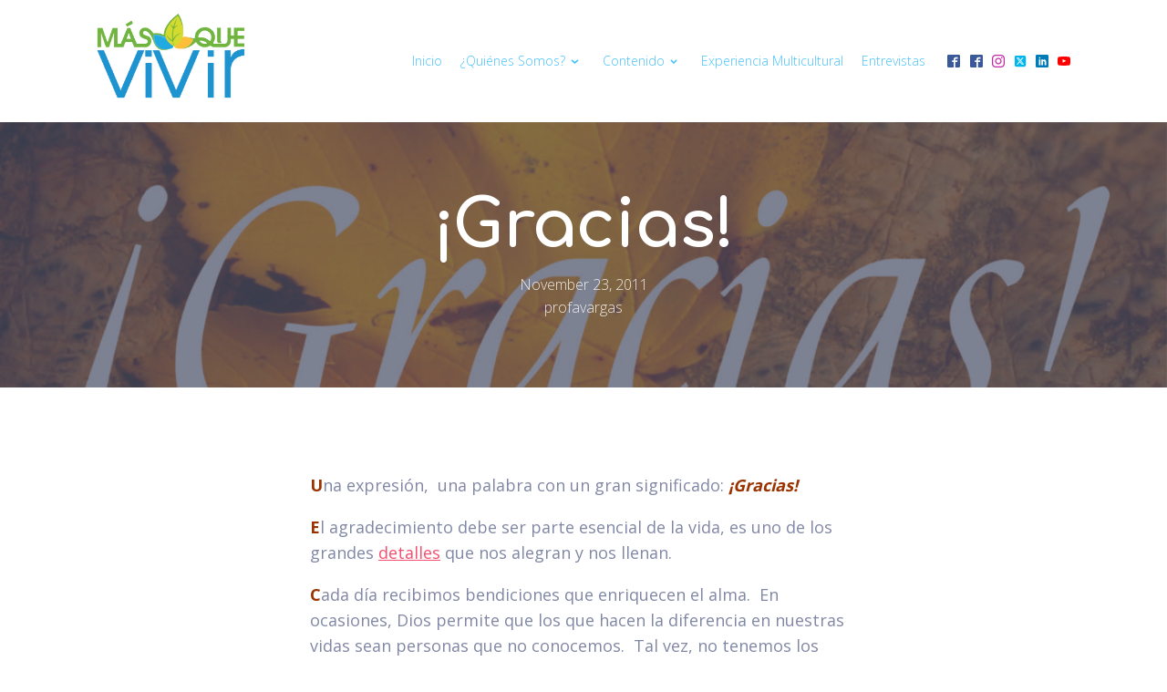

--- FILE ---
content_type: text/html; charset=UTF-8
request_url: https://masquevivir.com/gracias/
body_size: 21672
content:
<!DOCTYPE html>
<html lang="en-US" >
<head>
<meta charset="UTF-8">
<meta name="viewport" content="width=device-width, initial-scale=1.0">
<!-- WP_HEAD() START -->
<title>¡Gracias! - Mas Que Vivir</title>
<link rel="preload" as="style" href="https://fonts.googleapis.com/css?family=Open+Sans:100,200,300,400,500,600,700,800,900|Comfortaa:100,200,300,400,500,600,700,800,900" >
<link rel="stylesheet" href="https://fonts.googleapis.com/css?family=Open+Sans:100,200,300,400,500,600,700,800,900|Comfortaa:100,200,300,400,500,600,700,800,900">
<meta name='robots' content='max-image-preview:large' />
	<style>img:is([sizes="auto" i], [sizes^="auto," i]) { contain-intrinsic-size: 3000px 1500px }</style>
	<link rel="alternate" type="application/rss+xml" title="Mas Que Vivir &raquo; ¡Gracias! Comments Feed" href="https://masquevivir.com/gracias/feed/" />
<link rel='stylesheet' id='wp-block-library-css' href='https://masquevivir.com/wp-includes/css/dist/block-library/style.min.css?ver=6.8.3' type='text/css' media='all' />
<style id='classic-theme-styles-inline-css' type='text/css'>
/*! This file is auto-generated */
.wp-block-button__link{color:#fff;background-color:#32373c;border-radius:9999px;box-shadow:none;text-decoration:none;padding:calc(.667em + 2px) calc(1.333em + 2px);font-size:1.125em}.wp-block-file__button{background:#32373c;color:#fff;text-decoration:none}
</style>
<style id='global-styles-inline-css' type='text/css'>
:root{--wp--preset--aspect-ratio--square: 1;--wp--preset--aspect-ratio--4-3: 4/3;--wp--preset--aspect-ratio--3-4: 3/4;--wp--preset--aspect-ratio--3-2: 3/2;--wp--preset--aspect-ratio--2-3: 2/3;--wp--preset--aspect-ratio--16-9: 16/9;--wp--preset--aspect-ratio--9-16: 9/16;--wp--preset--color--black: #000000;--wp--preset--color--cyan-bluish-gray: #abb8c3;--wp--preset--color--white: #ffffff;--wp--preset--color--pale-pink: #f78da7;--wp--preset--color--vivid-red: #cf2e2e;--wp--preset--color--luminous-vivid-orange: #ff6900;--wp--preset--color--luminous-vivid-amber: #fcb900;--wp--preset--color--light-green-cyan: #7bdcb5;--wp--preset--color--vivid-green-cyan: #00d084;--wp--preset--color--pale-cyan-blue: #8ed1fc;--wp--preset--color--vivid-cyan-blue: #0693e3;--wp--preset--color--vivid-purple: #9b51e0;--wp--preset--gradient--vivid-cyan-blue-to-vivid-purple: linear-gradient(135deg,rgba(6,147,227,1) 0%,rgb(155,81,224) 100%);--wp--preset--gradient--light-green-cyan-to-vivid-green-cyan: linear-gradient(135deg,rgb(122,220,180) 0%,rgb(0,208,130) 100%);--wp--preset--gradient--luminous-vivid-amber-to-luminous-vivid-orange: linear-gradient(135deg,rgba(252,185,0,1) 0%,rgba(255,105,0,1) 100%);--wp--preset--gradient--luminous-vivid-orange-to-vivid-red: linear-gradient(135deg,rgba(255,105,0,1) 0%,rgb(207,46,46) 100%);--wp--preset--gradient--very-light-gray-to-cyan-bluish-gray: linear-gradient(135deg,rgb(238,238,238) 0%,rgb(169,184,195) 100%);--wp--preset--gradient--cool-to-warm-spectrum: linear-gradient(135deg,rgb(74,234,220) 0%,rgb(151,120,209) 20%,rgb(207,42,186) 40%,rgb(238,44,130) 60%,rgb(251,105,98) 80%,rgb(254,248,76) 100%);--wp--preset--gradient--blush-light-purple: linear-gradient(135deg,rgb(255,206,236) 0%,rgb(152,150,240) 100%);--wp--preset--gradient--blush-bordeaux: linear-gradient(135deg,rgb(254,205,165) 0%,rgb(254,45,45) 50%,rgb(107,0,62) 100%);--wp--preset--gradient--luminous-dusk: linear-gradient(135deg,rgb(255,203,112) 0%,rgb(199,81,192) 50%,rgb(65,88,208) 100%);--wp--preset--gradient--pale-ocean: linear-gradient(135deg,rgb(255,245,203) 0%,rgb(182,227,212) 50%,rgb(51,167,181) 100%);--wp--preset--gradient--electric-grass: linear-gradient(135deg,rgb(202,248,128) 0%,rgb(113,206,126) 100%);--wp--preset--gradient--midnight: linear-gradient(135deg,rgb(2,3,129) 0%,rgb(40,116,252) 100%);--wp--preset--font-size--small: 13px;--wp--preset--font-size--medium: 20px;--wp--preset--font-size--large: 36px;--wp--preset--font-size--x-large: 42px;--wp--preset--spacing--20: 0.44rem;--wp--preset--spacing--30: 0.67rem;--wp--preset--spacing--40: 1rem;--wp--preset--spacing--50: 1.5rem;--wp--preset--spacing--60: 2.25rem;--wp--preset--spacing--70: 3.38rem;--wp--preset--spacing--80: 5.06rem;--wp--preset--shadow--natural: 6px 6px 9px rgba(0, 0, 0, 0.2);--wp--preset--shadow--deep: 12px 12px 50px rgba(0, 0, 0, 0.4);--wp--preset--shadow--sharp: 6px 6px 0px rgba(0, 0, 0, 0.2);--wp--preset--shadow--outlined: 6px 6px 0px -3px rgba(255, 255, 255, 1), 6px 6px rgba(0, 0, 0, 1);--wp--preset--shadow--crisp: 6px 6px 0px rgba(0, 0, 0, 1);}:where(.is-layout-flex){gap: 0.5em;}:where(.is-layout-grid){gap: 0.5em;}body .is-layout-flex{display: flex;}.is-layout-flex{flex-wrap: wrap;align-items: center;}.is-layout-flex > :is(*, div){margin: 0;}body .is-layout-grid{display: grid;}.is-layout-grid > :is(*, div){margin: 0;}:where(.wp-block-columns.is-layout-flex){gap: 2em;}:where(.wp-block-columns.is-layout-grid){gap: 2em;}:where(.wp-block-post-template.is-layout-flex){gap: 1.25em;}:where(.wp-block-post-template.is-layout-grid){gap: 1.25em;}.has-black-color{color: var(--wp--preset--color--black) !important;}.has-cyan-bluish-gray-color{color: var(--wp--preset--color--cyan-bluish-gray) !important;}.has-white-color{color: var(--wp--preset--color--white) !important;}.has-pale-pink-color{color: var(--wp--preset--color--pale-pink) !important;}.has-vivid-red-color{color: var(--wp--preset--color--vivid-red) !important;}.has-luminous-vivid-orange-color{color: var(--wp--preset--color--luminous-vivid-orange) !important;}.has-luminous-vivid-amber-color{color: var(--wp--preset--color--luminous-vivid-amber) !important;}.has-light-green-cyan-color{color: var(--wp--preset--color--light-green-cyan) !important;}.has-vivid-green-cyan-color{color: var(--wp--preset--color--vivid-green-cyan) !important;}.has-pale-cyan-blue-color{color: var(--wp--preset--color--pale-cyan-blue) !important;}.has-vivid-cyan-blue-color{color: var(--wp--preset--color--vivid-cyan-blue) !important;}.has-vivid-purple-color{color: var(--wp--preset--color--vivid-purple) !important;}.has-black-background-color{background-color: var(--wp--preset--color--black) !important;}.has-cyan-bluish-gray-background-color{background-color: var(--wp--preset--color--cyan-bluish-gray) !important;}.has-white-background-color{background-color: var(--wp--preset--color--white) !important;}.has-pale-pink-background-color{background-color: var(--wp--preset--color--pale-pink) !important;}.has-vivid-red-background-color{background-color: var(--wp--preset--color--vivid-red) !important;}.has-luminous-vivid-orange-background-color{background-color: var(--wp--preset--color--luminous-vivid-orange) !important;}.has-luminous-vivid-amber-background-color{background-color: var(--wp--preset--color--luminous-vivid-amber) !important;}.has-light-green-cyan-background-color{background-color: var(--wp--preset--color--light-green-cyan) !important;}.has-vivid-green-cyan-background-color{background-color: var(--wp--preset--color--vivid-green-cyan) !important;}.has-pale-cyan-blue-background-color{background-color: var(--wp--preset--color--pale-cyan-blue) !important;}.has-vivid-cyan-blue-background-color{background-color: var(--wp--preset--color--vivid-cyan-blue) !important;}.has-vivid-purple-background-color{background-color: var(--wp--preset--color--vivid-purple) !important;}.has-black-border-color{border-color: var(--wp--preset--color--black) !important;}.has-cyan-bluish-gray-border-color{border-color: var(--wp--preset--color--cyan-bluish-gray) !important;}.has-white-border-color{border-color: var(--wp--preset--color--white) !important;}.has-pale-pink-border-color{border-color: var(--wp--preset--color--pale-pink) !important;}.has-vivid-red-border-color{border-color: var(--wp--preset--color--vivid-red) !important;}.has-luminous-vivid-orange-border-color{border-color: var(--wp--preset--color--luminous-vivid-orange) !important;}.has-luminous-vivid-amber-border-color{border-color: var(--wp--preset--color--luminous-vivid-amber) !important;}.has-light-green-cyan-border-color{border-color: var(--wp--preset--color--light-green-cyan) !important;}.has-vivid-green-cyan-border-color{border-color: var(--wp--preset--color--vivid-green-cyan) !important;}.has-pale-cyan-blue-border-color{border-color: var(--wp--preset--color--pale-cyan-blue) !important;}.has-vivid-cyan-blue-border-color{border-color: var(--wp--preset--color--vivid-cyan-blue) !important;}.has-vivid-purple-border-color{border-color: var(--wp--preset--color--vivid-purple) !important;}.has-vivid-cyan-blue-to-vivid-purple-gradient-background{background: var(--wp--preset--gradient--vivid-cyan-blue-to-vivid-purple) !important;}.has-light-green-cyan-to-vivid-green-cyan-gradient-background{background: var(--wp--preset--gradient--light-green-cyan-to-vivid-green-cyan) !important;}.has-luminous-vivid-amber-to-luminous-vivid-orange-gradient-background{background: var(--wp--preset--gradient--luminous-vivid-amber-to-luminous-vivid-orange) !important;}.has-luminous-vivid-orange-to-vivid-red-gradient-background{background: var(--wp--preset--gradient--luminous-vivid-orange-to-vivid-red) !important;}.has-very-light-gray-to-cyan-bluish-gray-gradient-background{background: var(--wp--preset--gradient--very-light-gray-to-cyan-bluish-gray) !important;}.has-cool-to-warm-spectrum-gradient-background{background: var(--wp--preset--gradient--cool-to-warm-spectrum) !important;}.has-blush-light-purple-gradient-background{background: var(--wp--preset--gradient--blush-light-purple) !important;}.has-blush-bordeaux-gradient-background{background: var(--wp--preset--gradient--blush-bordeaux) !important;}.has-luminous-dusk-gradient-background{background: var(--wp--preset--gradient--luminous-dusk) !important;}.has-pale-ocean-gradient-background{background: var(--wp--preset--gradient--pale-ocean) !important;}.has-electric-grass-gradient-background{background: var(--wp--preset--gradient--electric-grass) !important;}.has-midnight-gradient-background{background: var(--wp--preset--gradient--midnight) !important;}.has-small-font-size{font-size: var(--wp--preset--font-size--small) !important;}.has-medium-font-size{font-size: var(--wp--preset--font-size--medium) !important;}.has-large-font-size{font-size: var(--wp--preset--font-size--large) !important;}.has-x-large-font-size{font-size: var(--wp--preset--font-size--x-large) !important;}
:where(.wp-block-post-template.is-layout-flex){gap: 1.25em;}:where(.wp-block-post-template.is-layout-grid){gap: 1.25em;}
:where(.wp-block-columns.is-layout-flex){gap: 2em;}:where(.wp-block-columns.is-layout-grid){gap: 2em;}
:root :where(.wp-block-pullquote){font-size: 1.5em;line-height: 1.6;}
</style>
<link rel='stylesheet' id='oxygen-css' href='https://masquevivir.com/wp-content/plugins/oxygen/component-framework/oxygen.css?ver=4.9.1' type='text/css' media='all' />
<link rel='stylesheet' id='woocommerce-layout-css' href='https://masquevivir.com/wp-content/plugins/woocommerce/assets/css/woocommerce-layout.css?ver=9.8.6' type='text/css' media='all' />
<link rel='stylesheet' id='woocommerce-smallscreen-css' href='https://masquevivir.com/wp-content/plugins/woocommerce/assets/css/woocommerce-smallscreen.css?ver=9.8.6' type='text/css' media='only screen and (max-width: 768px)' />
<link rel='stylesheet' id='woocommerce-general-css' href='https://masquevivir.com/wp-content/plugins/woocommerce/assets/css/woocommerce.css?ver=9.8.6' type='text/css' media='all' />
<style id='woocommerce-inline-inline-css' type='text/css'>
.woocommerce form .form-row .required { visibility: visible; }
</style>
<link rel='stylesheet' id='brands-styles-css' href='https://masquevivir.com/wp-content/plugins/woocommerce/assets/css/brands.css?ver=9.8.6' type='text/css' media='all' />
<link rel='stylesheet' id='newsletter-css' href='https://masquevivir.com/wp-content/plugins/newsletter/style.css?ver=8.8.7' type='text/css' media='all' />
<script type="text/javascript" src="https://masquevivir.com/wp-includes/js/jquery/jquery.min.js?ver=3.7.1" id="jquery-core-js"></script>
<script type="text/javascript" src="https://masquevivir.com/wp-content/plugins/woocommerce/assets/js/jquery-blockui/jquery.blockUI.min.js?ver=2.7.0-wc.9.8.6" id="jquery-blockui-js" defer="defer" data-wp-strategy="defer"></script>
<script type="text/javascript" id="wc-add-to-cart-js-extra">
/* <![CDATA[ */
var wc_add_to_cart_params = {"ajax_url":"\/wp-admin\/admin-ajax.php","wc_ajax_url":"\/?wc-ajax=%%endpoint%%","i18n_view_cart":"View cart","cart_url":"https:\/\/masquevivir.com","is_cart":"","cart_redirect_after_add":"no"};
/* ]]> */
</script>
<script type="text/javascript" src="https://masquevivir.com/wp-content/plugins/woocommerce/assets/js/frontend/add-to-cart.min.js?ver=9.8.6" id="wc-add-to-cart-js" defer="defer" data-wp-strategy="defer"></script>
<script type="text/javascript" src="https://masquevivir.com/wp-content/plugins/woocommerce/assets/js/js-cookie/js.cookie.min.js?ver=2.1.4-wc.9.8.6" id="js-cookie-js" defer="defer" data-wp-strategy="defer"></script>
<script type="text/javascript" id="woocommerce-js-extra">
/* <![CDATA[ */
var woocommerce_params = {"ajax_url":"\/wp-admin\/admin-ajax.php","wc_ajax_url":"\/?wc-ajax=%%endpoint%%","i18n_password_show":"Show password","i18n_password_hide":"Hide password"};
/* ]]> */
</script>
<script type="text/javascript" src="https://masquevivir.com/wp-content/plugins/woocommerce/assets/js/frontend/woocommerce.min.js?ver=9.8.6" id="woocommerce-js" defer="defer" data-wp-strategy="defer"></script>
<script type="text/javascript" id="WCPAY_ASSETS-js-extra">
/* <![CDATA[ */
var wcpayAssets = {"url":"https:\/\/masquevivir.com\/wp-content\/plugins\/woocommerce-payments\/dist\/"};
/* ]]> */
</script>
<link rel="https://api.w.org/" href="https://masquevivir.com/wp-json/" /><link rel="alternate" title="JSON" type="application/json" href="https://masquevivir.com/wp-json/wp/v2/posts/1669" /><link rel="EditURI" type="application/rsd+xml" title="RSD" href="https://masquevivir.com/xmlrpc.php?rsd" />
<meta name="generator" content="WordPress 6.8.3" />
<meta name="generator" content="WooCommerce 9.8.6" />
<link rel="canonical" href="https://masquevivir.com/gracias/" />
<link rel='shortlink' href='https://masquevivir.com/?p=1669' />
<link rel="alternate" title="oEmbed (JSON)" type="application/json+oembed" href="https://masquevivir.com/wp-json/oembed/1.0/embed?url=https%3A%2F%2Fmasquevivir.com%2Fgracias%2F" />
<link rel="alternate" title="oEmbed (XML)" type="text/xml+oembed" href="https://masquevivir.com/wp-json/oembed/1.0/embed?url=https%3A%2F%2Fmasquevivir.com%2Fgracias%2F&#038;format=xml" />
	<noscript><style>.woocommerce-product-gallery{ opacity: 1 !important; }</style></noscript>
	<link rel="icon" href="https://masquevivir.com/wp-content/uploads/2020/08/cropped-icon-32x32.png" sizes="32x32" />
<link rel="icon" href="https://masquevivir.com/wp-content/uploads/2020/08/cropped-icon-192x192.png" sizes="192x192" />
<link rel="apple-touch-icon" href="https://masquevivir.com/wp-content/uploads/2020/08/cropped-icon-180x180.png" />
<meta name="msapplication-TileImage" content="https://masquevivir.com/wp-content/uploads/2020/08/cropped-icon-270x270.png" />
		<style type="text/css" id="wp-custom-css">
			.comment-body img, .oxy-stock-content-styles img {
    
    height: auto;
}		</style>
		<link rel='stylesheet' id='oxygen-cache-3454-css' href='//masquevivir.com/wp-content/uploads/oxygen/css/3454.css?cache=1748530597&#038;ver=6.8.3' type='text/css' media='all' />
<link rel='stylesheet' id='oxygen-cache-3451-css' href='//masquevivir.com/wp-content/uploads/oxygen/css/3451.css?cache=1748530594&#038;ver=6.8.3' type='text/css' media='all' />
<link rel='stylesheet' id='oxygen-universal-styles-css' href='//masquevivir.com/wp-content/uploads/oxygen/css/universal.css?cache=1748532135&#038;ver=6.8.3' type='text/css' media='all' />
<!-- END OF WP_HEAD() -->
</head>
<body class="wp-singular post-template-default single single-post postid-1669 single-format-standard wp-theme-oxygen-is-not-a-theme  wp-embed-responsive theme-oxygen-is-not-a-theme oxygen-body woocommerce-no-js" >




						<header id="_header-3-95" class="oxy-header-wrapper oxy-sticky-header oxy-overlay-header oxy-header" ><div id="_header_row-4-95" class="oxy-header-row" ><div class="oxy-header-container"><div id="_header_left-5-95" class="oxy-header-left" ><a id="link-8-95" class="ct-link saas-logo" href="/" target="_self"  ><img  id="image-9-95" alt="" src="http://masquevivir.com/wp-content/uploads/2020/08/MSQLogo.png" class="ct-image"/></a></div><div id="_header_center-6-95" class="oxy-header-center" ></div><div id="_header_right-7-95" class="oxy-header-right" ><div id="div_block-13-95" class="ct-div-block" >
		<div id="-pro-menu-45-3454" class="oxy-pro-menu " ><div class="oxy-pro-menu-mobile-open-icon  oxy-pro-menu-off-canvas-trigger oxy-pro-menu-off-canvas-left" data-off-canvas-alignment="left"><svg id="-pro-menu-45-3454-open-icon"><use xlink:href="#FontAwesomeicon-bars"></use></svg></div>

                
        <div class="oxy-pro-menu-container  oxy-pro-menu-dropdown-links-visible-on-mobile oxy-pro-menu-dropdown-links-toggle oxy-pro-menu-show-dropdown" data-aos-duration="400" 

             data-oxy-pro-menu-dropdown-animation="fade-up"
             data-oxy-pro-menu-dropdown-animation-duration="0.4"
             data-entire-parent-toggles-dropdown="true"

             
                          data-oxy-pro-menu-dropdown-animation-duration="0.4"
             
                          data-oxy-pro-menu-dropdown-links-on-mobile="toggle">
             
            <div class="menu-menu-container"><ul id="menu-menu" class="oxy-pro-menu-list"><li id="menu-item-3309" class="menu-item menu-item-type-custom menu-item-object-custom menu-item-home menu-item-3309"><a href="http://masquevivir.com/">Inicio</a></li>
<li id="menu-item-513" class="menu-item menu-item-type-post_type menu-item-object-page menu-item-has-children menu-item-513"><a href="https://masquevivir.com/about/">¿Quiénes somos?</a>
<ul class="sub-menu">
	<li id="menu-item-3410" class="menu-item menu-item-type-post_type menu-item-object-page menu-item-3410"><a href="https://masquevivir.com/elizabeth-vargas/">Elizabeth Vargas</a></li>
</ul>
</li>
<li id="menu-item-3411" class="menu-item menu-item-type-taxonomy menu-item-object-category menu-item-has-children menu-item-3411"><a href="https://masquevivir.com/category/contenido/">Contenido</a>
<ul class="sub-menu">
	<li id="menu-item-3484" class="menu-item menu-item-type-taxonomy menu-item-object-category menu-item-3484"><a href="https://masquevivir.com/category/contenido/articulos/">Artículos</a></li>
	<li id="menu-item-3482" class="menu-item menu-item-type-taxonomy menu-item-object-category menu-item-3482"><a href="https://masquevivir.com/category/editoriales/">Editoriales</a></li>
	<li id="menu-item-3479" class="menu-item menu-item-type-taxonomy menu-item-object-category current-post-ancestor current-menu-parent current-post-parent menu-item-3479"><a href="https://masquevivir.com/category/reflexiones/">Reflexiones</a></li>
	<li id="menu-item-512" class="menu-item menu-item-type-post_type menu-item-object-page menu-item-has-children menu-item-512"><a href="https://masquevivir.com/pensamientos/">Pensamientos</a>
	<ul class="sub-menu">
		<li id="menu-item-518" class="menu-item menu-item-type-post_type menu-item-object-page menu-item-518"><a href="https://masquevivir.com/pensamientos/mis-frases-y-pensamientos/">Mis frases y pensamientos</a></li>
		<li id="menu-item-519" class="menu-item menu-item-type-post_type menu-item-object-page menu-item-519"><a href="https://masquevivir.com/pensamientos/frases-de-otros-autores/">Frases de otros autores</a></li>
	</ul>
</li>
	<li id="menu-item-663" class="menu-item menu-item-type-taxonomy menu-item-object-category menu-item-has-children menu-item-663"><a href="https://masquevivir.com/category/cuentos/">Cuentos</a>
	<ul class="sub-menu">
		<li id="menu-item-3483" class="menu-item menu-item-type-taxonomy menu-item-object-category menu-item-3483"><a href="https://masquevivir.com/category/cartas/">Cartas</a></li>
	</ul>
</li>
</ul>
</li>
<li id="menu-item-3389" class="menu-item menu-item-type-taxonomy menu-item-object-category menu-item-3389"><a href="https://masquevivir.com/category/experiencia-multicultural/">Experiencia multicultural</a></li>
<li id="menu-item-3343" class="menu-item menu-item-type-post_type menu-item-object-page menu-item-3343"><a href="https://masquevivir.com/entrevistas/">Entrevistas</a></li>
</ul></div>
            <div class="oxy-pro-menu-mobile-close-icon"><svg id="svg--pro-menu-45-3454"><use xlink:href="#FontAwesomeicon-close"></use></svg>Cerrar</div>

        </div>

        </div>

		<script type="text/javascript">
			jQuery('#-pro-menu-45-3454 .oxy-pro-menu-show-dropdown .menu-item-has-children > a', 'body').each(function(){
                jQuery(this).append('<div class="oxy-pro-menu-dropdown-icon-click-area"><svg class="oxy-pro-menu-dropdown-icon"><use xlink:href="#FontAwesomeicon-chevron-down"></use></svg></div>');
            });
            jQuery('#-pro-menu-45-3454 .oxy-pro-menu-show-dropdown .menu-item:not(.menu-item-has-children) > a', 'body').each(function(){
                jQuery(this).append('<div class="oxy-pro-menu-dropdown-icon-click-area"></div>');
            });			</script><div id="_social_icons-47-3454" class="oxy-social-icons" ><a href='https://www.facebook.com/medivorcieyahoraque/' target='_blank' class='oxy-social-icons-facebook'><svg><title>Visit our Facebook</title><use xlink:href='#oxy-social-icons-icon-facebook-blank'></use></svg></a></div><div id="_social_icons-53-3454" class="oxy-social-icons" ><a href='https://www.facebook.com/masquevivir/' target='_blank' class='oxy-social-icons-facebook'><svg><title>Visit our Facebook</title><use xlink:href='#oxy-social-icons-icon-facebook-blank'></use></svg></a><a href='https://instagram.com/profavargas' target='_blank' class='oxy-social-icons-instagram'><svg><title>Visit our Instagram</title><use xlink:href='#oxy-social-icons-icon-instagram-blank'></use></svg></a><a href='https://www.youtube.com/channel/UC5tIf2NqA-C4fUMlisHcK0g?view_as=subscriber' target='_blank' class='oxy-social-icons-youtube'><svg><title>Visit our YouTube channel</title><use xlink:href='#oxy-social-icons-icon-youtube-blank'></use></svg></a></div><div id="_social_icons-44-3454" class="oxy-social-icons" ><a href='https://www.facebook.com/masquevivir/' target='_blank' class='oxy-social-icons-facebook'><svg><title>Visit our Facebook</title><use xlink:href='#oxy-social-icons-icon-facebook-blank'></use></svg></a><a href='https://www.instagram.com/profavargas/' target='_blank' class='oxy-social-icons-instagram'><svg><title>Visit our Instagram</title><use xlink:href='#oxy-social-icons-icon-instagram-blank'></use></svg></a><a href='https://twitter.com/profavargas/' target='_blank' class='oxy-social-icons-twitter'><svg><title>Visit our Twitter</title><use xlink:href='#oxy-social-icons-icon-twitter-blank'></use></svg></a><a href='https://www.linkedin.com/in/profavargas/' target='_blank' class='oxy-social-icons-linkedin'><svg><title>Visit our LinkedIn</title><use xlink:href='#oxy-social-icons-icon-linkedin-blank'></use></svg></a><a href='https://www.youtube.com/channel/UC5tIf2NqA-C4fUMlisHcK0g?view_as=subscriber' target='_blank' class='oxy-social-icons-youtube'><svg><title>Visit our YouTube channel</title><use xlink:href='#oxy-social-icons-icon-youtube-blank'></use></svg></a></div></div></div></div></div></header>
				<script type="text/javascript">
			jQuery(document).ready(function() {
				var selector = "#_header-3-95",
					scrollval = parseInt("300");
				if (!scrollval || scrollval < 1) {
										if (jQuery(window).width() >= 1121){
											jQuery("body").css("margin-top", jQuery(selector).outerHeight());
						jQuery(selector).addClass("oxy-sticky-header-active");
										}
									}
				else {
					var scrollTopOld = 0;
					jQuery(window).scroll(function() {
						if (!jQuery('body').hasClass('oxy-nav-menu-prevent-overflow')) {
							if (jQuery(this).scrollTop() > scrollval 
																) {
								if (
																		jQuery(window).width() >= 1121 && 
																		!jQuery(selector).hasClass("oxy-sticky-header-active")) {
									if (jQuery(selector).css('position')!='absolute') {
										jQuery("body").css("margin-top", jQuery(selector).outerHeight());
									}
									jQuery(selector)
										.addClass("oxy-sticky-header-active")
																			.addClass("oxy-sticky-header-fade-in");
																	}
							}
							else {
								jQuery(selector)
									.removeClass("oxy-sticky-header-fade-in")
									.removeClass("oxy-sticky-header-active");
								if (jQuery(selector).css('position')!='absolute') {
									jQuery("body").css("margin-top", "");
								}
							}
							scrollTopOld = jQuery(this).scrollTop();
						}
					})
				}
			});
		</script><section id="section-3-115" class=" ct-section" style="background-image:linear-gradient(rgba(53,60,89,0.6), rgba(53,60,89,0.6)), url(https://masquevivir.com/wp-content/uploads/2011/11/gracias-1200x819.jpg);background-size:auto,  cover;" ><div class="ct-section-inner-wrap"><h1 id="headline-4-115" class="ct-headline saas-heading-one"><span id="span-5-115" class="ct-span" >¡Gracias!</span></h1><div id="text_block-7-115" class="ct-text-block saas-body-text" ><span id="span-8-115" class="ct-span" >November 23, 2011</span></div><div id="text_block-27-115" class="ct-text-block saas-body-text" ><span id="span-30-115" class="ct-span" >profavargas</span></div></div></section><section id="section-11-115" class=" ct-section" ><div class="ct-section-inner-wrap"><div id="text_block-13-115" class="ct-text-block saas-other-single-content" ><span id="span-14-115" class="ct-span         oxy-stock-content-styles" ><p><span style="color:#993300;"><strong>U</strong></span>na expresión,  una palabra con un gran significado: <strong><em><span style="color:#993300;">¡</span><span style="color:#993300;">Gracias!</span></em></strong></p>
<p><span style="color:#993300;"><strong>E</strong></span>l agradecimiento debe ser parte esencial de la vida, es uno de los grandes <a href="http://masquevivir.com/2011/11/08/%c2%a1que-detalle/" target="_blank" rel="noopener noreferrer">detalles</a> que nos alegran y nos llenan.</p>
<p><span style="color:#993300;"><strong>C</strong></span>ada día recibimos bendiciones que enriquecen el alma.  En ocasiones, Dios permite que los que hacen la diferencia en nuestras vidas sean personas que no conocemos.  Tal vez, no tenemos los recursos para pagar cado una de las acciones que nos brindan.  Sin embargo, siempre hay una manera de reciprocar:  con una sonrisa, una palabra de fortaleza o al extender tu mano amiga, tanto a los que han estado a tu lado como a los extraños que han hecho la diferencia en tus días. Cada uno de esos gestos pueden marcar otras vidas y a través de ellos demuestras el agradecimiento por las bendiciones que has recibido.</p>
<p><span style="color:#993300;"><strong>A</strong></span>unque debemos dar gracias a Dios todos los días de nuestra vida hoy hago una pausa para celebrar para agradecerle que estás ahí, que me has dado tu mano amiga, que me prestas tus ojos y lees cada una de mis publicaciones.</p>
<p><a href="http://masquevivir.com/2011/11/23/gracias/gracias/" rel="attachment wp-att-1678"><img loading="lazy" decoding="async" class="aligncenter size-full wp-image-1678" title="Gracias" src="http://masquevivir.com/wp-content/uploads/2011/11/gracias.jpg" alt="" width="500" height="341" srcset="https://masquevivir.com/wp-content/uploads/2011/11/gracias.jpg 1867w, https://masquevivir.com/wp-content/uploads/2011/11/gracias-600x410.jpg 600w, https://masquevivir.com/wp-content/uploads/2011/11/gracias-300x205.jpg 300w, https://masquevivir.com/wp-content/uploads/2011/11/gracias-1024x699.jpg 1024w, https://masquevivir.com/wp-content/uploads/2011/11/gracias-768x524.jpg 768w, https://masquevivir.com/wp-content/uploads/2011/11/gracias-1536x1049.jpg 1536w, https://masquevivir.com/wp-content/uploads/2011/11/gracias-1200x819.jpg 1200w" sizes="auto, (max-width: 500px) 100vw, 500px" /></a></p>
<p><span style="color:#993300;"><strong>A</strong></span>demás, quiero dar gracias por cada instante maravilloso que he vivido y también por los momentos dolorosos que me han tocado.  Cada una de las vivencias ha contribuido a mi crecimiento y eso es lo importante.</p>
<p><span style="color:#993300;"><strong>Q</strong></span>uizás parezca sencillo e insignificante, pero el agradecimiento debe ser el motor que nos mueve en la vida.  Da gracias por lo que tienes, por lo que eres y por lo que serás.  Y no olvides que aún los desconocidos son parte del propósito de Dios en nuestras vidas, a ellos también debes extender tu agradecimiento a través de los pequeños detalles que hacen la diferencia.</p>
<div id="_mcePaste"><span style="color:#993300;"><strong>E</strong></span>n una <a href="http://masquevivir.com/2009/11/21/%c2%a1una-factura-con-intereses-paga-al-proximo/" target="_blank" rel="noopener noreferrer">reflexión</a> anterior te dije: "<span style="color:#993300;"><em>S</em><em>i alguna vez alguien realizó una acción que te benefició, no lo pienses, paga al próximo, aunque sea un desconocido para ti, ciertamente como una vez ese acto hizo la diferencia en ti, tú lo harás en la vida de otro y de esa manera pagarás al que un día te bendijo</em></span>".</div>
</span></div><div id="code_block-12-115" class="ct-code-block" ><!-- --></div></div></section><section id="section-17-115" class=" ct-section" ><div class="ct-section-inner-wrap">
                <div id="_comments-18-115" class="oxy-comments saas-comments-list" >
        
	<h3 class="comments-title">
		16 comments on &#8220;¡Gracias!&#8221;	</h3>

	<ol class="comments-list">

	    		<li id="comment-1007" class="comment even thread-even depth-1">
			<article id="div-comment-1007" class="comment-body">
				<footer class="comment-meta">
					<div class="comment-author vcard">
						<img alt='' src='https://secure.gravatar.com/avatar/4fc33fd542bb313f83f47e010ce3d593a893f68f273018b33d013d167e84e5c6?s=100&#038;d=mm&#038;r=g' srcset='https://secure.gravatar.com/avatar/4fc33fd542bb313f83f47e010ce3d593a893f68f273018b33d013d167e84e5c6?s=200&#038;d=mm&#038;r=g 2x' class='avatar avatar-100 photo' height='100' width='100' loading='lazy' decoding='async'/>						<b class="fn"><a href="http://lasonrisaesgratis.wordpress.com" class="url" rel="ugc external nofollow">lasonrisaesgratis</a></b> <span class="says">says:</span>					</div><!-- .comment-author -->

					<div class="comment-metadata">
						<a href="https://masquevivir.com/gracias/#comment-1007"><time datetime="2011-11-23T18:07:32-04:00">November 23, 2011 at 6:07 pm</time></a>					</div><!-- .comment-metadata -->

									</footer><!-- .comment-meta -->

				<div class="comment-content">
					<p>Gracias a la vida, que me ha dado tanto... 🙂<br />
Esa frase forma parte de una canción y la verdad que le viene que ni pintado. 🙂</p>
				</div><!-- .comment-content -->

				<div class="reply"><a rel="nofollow" class="comment-reply-login" href="https://masquevivir.com/wp-login.php?redirect_to=https%3A%2F%2Fmasquevivir.com%2Fgracias%2F">Log in to Reply</a></div>			</article><!-- .comment-body -->
		</li><!-- #comment-## -->
		<li id="comment-1008" class="comment odd alt thread-odd thread-alt depth-1">
			<article id="div-comment-1008" class="comment-body">
				<footer class="comment-meta">
					<div class="comment-author vcard">
						<img alt='' src='https://secure.gravatar.com/avatar/92390d41fc860a3045c7233b33b8843e46d36e758f8752bc3bcfc8c77926226e?s=100&#038;d=mm&#038;r=g' srcset='https://secure.gravatar.com/avatar/92390d41fc860a3045c7233b33b8843e46d36e758f8752bc3bcfc8c77926226e?s=200&#038;d=mm&#038;r=g 2x' class='avatar avatar-100 photo' height='100' width='100' loading='lazy' decoding='async'/>						<b class="fn"><a href="http://florialv.wordpress.com" class="url" rel="ugc external nofollow">flori</a></b> <span class="says">says:</span>					</div><!-- .comment-author -->

					<div class="comment-metadata">
						<a href="https://masquevivir.com/gracias/#comment-1008"><time datetime="2011-11-23T18:21:11-04:00">November 23, 2011 at 6:21 pm</time></a>					</div><!-- .comment-metadata -->

									</footer><!-- .comment-meta -->

				<div class="comment-content">
					<p>Que bella entrada, el agradecimiento es toda una actitud...</p>
<p>y gracias a ti por compartir tus pensamientos!</p>
<p>Un abrazo.</p>
				</div><!-- .comment-content -->

				<div class="reply"><a rel="nofollow" class="comment-reply-login" href="https://masquevivir.com/wp-login.php?redirect_to=https%3A%2F%2Fmasquevivir.com%2Fgracias%2F">Log in to Reply</a></div>			</article><!-- .comment-body -->
		</li><!-- #comment-## -->
		<li id="comment-1009" class="comment byuser comment-author-profavargas bypostauthor even thread-even depth-1">
			<article id="div-comment-1009" class="comment-body">
				<footer class="comment-meta">
					<div class="comment-author vcard">
						<img alt='' src='https://secure.gravatar.com/avatar/786af52fef10dd802d64342abdc2eb6ea808289476e7108ebc258e81658cac97?s=100&#038;d=mm&#038;r=g' srcset='https://secure.gravatar.com/avatar/786af52fef10dd802d64342abdc2eb6ea808289476e7108ebc258e81658cac97?s=200&#038;d=mm&#038;r=g 2x' class='avatar avatar-100 photo' height='100' width='100' loading='lazy' decoding='async'/>						<b class="fn">Profa. Elizabeth Vargas</b> <span class="says">says:</span>					</div><!-- .comment-author -->

					<div class="comment-metadata">
						<a href="https://masquevivir.com/gracias/#comment-1009"><time datetime="2011-11-23T19:08:05-04:00">November 23, 2011 at 7:08 pm</time></a>					</div><!-- .comment-metadata -->

									</footer><!-- .comment-meta -->

				<div class="comment-content">
					<p>La sonrisa es gratis:  Es una canción muy bonita y sí tiene mucho que ver con lo que escribí.</p>
<p>Flori:  Gracias por tus palabras, un abrazo también para ti.</p>
				</div><!-- .comment-content -->

				<div class="reply"><a rel="nofollow" class="comment-reply-login" href="https://masquevivir.com/wp-login.php?redirect_to=https%3A%2F%2Fmasquevivir.com%2Fgracias%2F">Log in to Reply</a></div>			</article><!-- .comment-body -->
		</li><!-- #comment-## -->
		<li id="comment-1010" class="comment odd alt thread-odd thread-alt depth-1">
			<article id="div-comment-1010" class="comment-body">
				<footer class="comment-meta">
					<div class="comment-author vcard">
						<img alt='' src='https://secure.gravatar.com/avatar/92017d097656ec48b62b7cd13495832763741548c840773b2a3877adbdf32363?s=100&#038;d=mm&#038;r=g' srcset='https://secure.gravatar.com/avatar/92017d097656ec48b62b7cd13495832763741548c840773b2a3877adbdf32363?s=200&#038;d=mm&#038;r=g 2x' class='avatar avatar-100 photo' height='100' width='100' loading='lazy' decoding='async'/>						<b class="fn"><a href="http://alanrulf.wordpress.com" class="url" rel="ugc external nofollow">Alan Rulf</a></b> <span class="says">says:</span>					</div><!-- .comment-author -->

					<div class="comment-metadata">
						<a href="https://masquevivir.com/gracias/#comment-1010"><time datetime="2011-11-23T19:30:13-04:00">November 23, 2011 at 7:30 pm</time></a>					</div><!-- .comment-metadata -->

									</footer><!-- .comment-meta -->

				<div class="comment-content">
					<p>Y gracias por todo lo malo que no me ha tocado...</p>
<p>Es de bien nacidos ser agradecido.</p>
<p>Saludos.</p>
				</div><!-- .comment-content -->

				<div class="reply"><a rel="nofollow" class="comment-reply-login" href="https://masquevivir.com/wp-login.php?redirect_to=https%3A%2F%2Fmasquevivir.com%2Fgracias%2F">Log in to Reply</a></div>			</article><!-- .comment-body -->
		</li><!-- #comment-## -->
		<li id="comment-1011" class="comment even thread-even depth-1">
			<article id="div-comment-1011" class="comment-body">
				<footer class="comment-meta">
					<div class="comment-author vcard">
						<img alt='' src='https://secure.gravatar.com/avatar/fa283e37f46bf436ebcbf686a2484c4e72b6f26398f40f4ab701904ce9886983?s=100&#038;d=mm&#038;r=g' srcset='https://secure.gravatar.com/avatar/fa283e37f46bf436ebcbf686a2484c4e72b6f26398f40f4ab701904ce9886983?s=200&#038;d=mm&#038;r=g 2x' class='avatar avatar-100 photo' height='100' width='100' loading='lazy' decoding='async'/>						<b class="fn"><a href="http://monologosdehumor.com" class="url" rel="ugc external nofollow">Laura Busheé</a></b> <span class="says">says:</span>					</div><!-- .comment-author -->

					<div class="comment-metadata">
						<a href="https://masquevivir.com/gracias/#comment-1011"><time datetime="2011-11-23T20:24:43-04:00">November 23, 2011 at 8:24 pm</time></a>					</div><!-- .comment-metadata -->

									</footer><!-- .comment-meta -->

				<div class="comment-content">
					<p>GRACIAS 🙂</p>
				</div><!-- .comment-content -->

				<div class="reply"><a rel="nofollow" class="comment-reply-login" href="https://masquevivir.com/wp-login.php?redirect_to=https%3A%2F%2Fmasquevivir.com%2Fgracias%2F">Log in to Reply</a></div>			</article><!-- .comment-body -->
		</li><!-- #comment-## -->
		<li id="comment-1012" class="comment odd alt thread-odd thread-alt depth-1">
			<article id="div-comment-1012" class="comment-body">
				<footer class="comment-meta">
					<div class="comment-author vcard">
						<img alt='' src='https://secure.gravatar.com/avatar/fa283e37f46bf436ebcbf686a2484c4e72b6f26398f40f4ab701904ce9886983?s=100&#038;d=mm&#038;r=g' srcset='https://secure.gravatar.com/avatar/fa283e37f46bf436ebcbf686a2484c4e72b6f26398f40f4ab701904ce9886983?s=200&#038;d=mm&#038;r=g 2x' class='avatar avatar-100 photo' height='100' width='100' loading='lazy' decoding='async'/>						<b class="fn"><a href="http://monologosdehumor.com" class="url" rel="ugc external nofollow">Laura Busheé</a></b> <span class="says">says:</span>					</div><!-- .comment-author -->

					<div class="comment-metadata">
						<a href="https://masquevivir.com/gracias/#comment-1012"><time datetime="2011-11-23T20:27:31-04:00">November 23, 2011 at 8:27 pm</time></a>					</div><!-- .comment-metadata -->

									</footer><!-- .comment-meta -->

				<div class="comment-content">
					<p>Y aparte..., creo que hay otras palabras que te darán material: además de gracias: por favor, disculpa o perdón... Mágicas palabras que si en este mundo todos dijéramos, sería uno mucho mejor 🙂</p>
				</div><!-- .comment-content -->

				<div class="reply"><a rel="nofollow" class="comment-reply-login" href="https://masquevivir.com/wp-login.php?redirect_to=https%3A%2F%2Fmasquevivir.com%2Fgracias%2F">Log in to Reply</a></div>			</article><!-- .comment-body -->
		</li><!-- #comment-## -->
		<li id="comment-1013" class="comment byuser comment-author-profavargas bypostauthor even thread-even depth-1">
			<article id="div-comment-1013" class="comment-body">
				<footer class="comment-meta">
					<div class="comment-author vcard">
						<img alt='' src='https://secure.gravatar.com/avatar/786af52fef10dd802d64342abdc2eb6ea808289476e7108ebc258e81658cac97?s=100&#038;d=mm&#038;r=g' srcset='https://secure.gravatar.com/avatar/786af52fef10dd802d64342abdc2eb6ea808289476e7108ebc258e81658cac97?s=200&#038;d=mm&#038;r=g 2x' class='avatar avatar-100 photo' height='100' width='100' loading='lazy' decoding='async'/>						<b class="fn">Profa. Elizabeth Vargas</b> <span class="says">says:</span>					</div><!-- .comment-author -->

					<div class="comment-metadata">
						<a href="https://masquevivir.com/gracias/#comment-1013"><time datetime="2011-11-23T22:05:04-04:00">November 23, 2011 at 10:05 pm</time></a>					</div><!-- .comment-metadata -->

									</footer><!-- .comment-meta -->

				<div class="comment-content">
					<p>Alan:  pues sí, también doy gracias por lo que no me ha tocado, ciertamente lo que no llegó o no pasó es porque no convenía.  Un abrazo!!</p>
<p>Mi querida Laura, gracias por los temas, tienes toda la razón, hay palabras mágicas que nos ayudarían a tener un mundo mejor.  Un beso!!</p>
				</div><!-- .comment-content -->

				<div class="reply"><a rel="nofollow" class="comment-reply-login" href="https://masquevivir.com/wp-login.php?redirect_to=https%3A%2F%2Fmasquevivir.com%2Fgracias%2F">Log in to Reply</a></div>			</article><!-- .comment-body -->
		</li><!-- #comment-## -->
		<li id="comment-1014" class="comment odd alt thread-odd thread-alt depth-1">
			<article id="div-comment-1014" class="comment-body">
				<footer class="comment-meta">
					<div class="comment-author vcard">
						<img alt='' src='https://secure.gravatar.com/avatar/daacdae6a3dfaaae0e26f1efac2f7a6cdaf16ae6eb7b01ac03812ce07152cf6c?s=100&#038;d=mm&#038;r=g' srcset='https://secure.gravatar.com/avatar/daacdae6a3dfaaae0e26f1efac2f7a6cdaf16ae6eb7b01ac03812ce07152cf6c?s=200&#038;d=mm&#038;r=g 2x' class='avatar avatar-100 photo' height='100' width='100' loading='lazy' decoding='async'/>						<b class="fn"><a href="http://gravatar.com/anazulada" class="url" rel="ugc external nofollow">Ana Azul</a></b> <span class="says">says:</span>					</div><!-- .comment-author -->

					<div class="comment-metadata">
						<a href="https://masquevivir.com/gracias/#comment-1014"><time datetime="2011-11-24T03:44:37-04:00">November 24, 2011 at 3:44 am</time></a>					</div><!-- .comment-metadata -->

									</footer><!-- .comment-meta -->

				<div class="comment-content">
					<p>Las gracias no sólo hay que darlas de palabra sino con hechos, y nunca despreciar lo bueno que nos ha dado la vida y Dios<br />
Besos<br />
Ana</p>
				</div><!-- .comment-content -->

				<div class="reply"><a rel="nofollow" class="comment-reply-login" href="https://masquevivir.com/wp-login.php?redirect_to=https%3A%2F%2Fmasquevivir.com%2Fgracias%2F">Log in to Reply</a></div>			</article><!-- .comment-body -->
		</li><!-- #comment-## -->
		<li id="comment-1015" class="comment even thread-even depth-1">
			<article id="div-comment-1015" class="comment-body">
				<footer class="comment-meta">
					<div class="comment-author vcard">
						<img alt='' src='https://secure.gravatar.com/avatar/f8ce174f25b15d2846a5d1ba02ab947762bce8ac353dedd72585a96e2ecff2a3?s=100&#038;d=mm&#038;r=g' srcset='https://secure.gravatar.com/avatar/f8ce174f25b15d2846a5d1ba02ab947762bce8ac353dedd72585a96e2ecff2a3?s=200&#038;d=mm&#038;r=g 2x' class='avatar avatar-100 photo' height='100' width='100' loading='lazy' decoding='async'/>						<b class="fn"><a href="http://diariodeunatreintaneradesubicada.wordpress.com" class="url" rel="ugc external nofollow">diariodeunatreintaneradesubicada</a></b> <span class="says">says:</span>					</div><!-- .comment-author -->

					<div class="comment-metadata">
						<a href="https://masquevivir.com/gracias/#comment-1015"><time datetime="2011-11-26T10:33:08-04:00">November 26, 2011 at 10:33 am</time></a>					</div><!-- .comment-metadata -->

									</footer><!-- .comment-meta -->

				<div class="comment-content">
					<p>Recordar el agradecimiento siempre es necesario, nos ayuda a no ser soberbios y a sentir y dar buena energía... a veces lo olvidamos<br />
Gracias a ti!!</p>
				</div><!-- .comment-content -->

				<div class="reply"><a rel="nofollow" class="comment-reply-login" href="https://masquevivir.com/wp-login.php?redirect_to=https%3A%2F%2Fmasquevivir.com%2Fgracias%2F">Log in to Reply</a></div>			</article><!-- .comment-body -->
		</li><!-- #comment-## -->
		<li id="comment-1016" class="comment byuser comment-author-profavargas bypostauthor odd alt thread-odd thread-alt depth-1">
			<article id="div-comment-1016" class="comment-body">
				<footer class="comment-meta">
					<div class="comment-author vcard">
						<img alt='' src='https://secure.gravatar.com/avatar/786af52fef10dd802d64342abdc2eb6ea808289476e7108ebc258e81658cac97?s=100&#038;d=mm&#038;r=g' srcset='https://secure.gravatar.com/avatar/786af52fef10dd802d64342abdc2eb6ea808289476e7108ebc258e81658cac97?s=200&#038;d=mm&#038;r=g 2x' class='avatar avatar-100 photo' height='100' width='100' loading='lazy' decoding='async'/>						<b class="fn">Profa. Elizabeth Vargas</b> <span class="says">says:</span>					</div><!-- .comment-author -->

					<div class="comment-metadata">
						<a href="https://masquevivir.com/gracias/#comment-1016"><time datetime="2011-11-26T18:41:26-04:00">November 26, 2011 at 6:41 pm</time></a>					</div><!-- .comment-metadata -->

									</footer><!-- .comment-meta -->

				<div class="comment-content">
					<p>Ana:  así es, más que dar las gracias hay que demostrar con nuestros actos que somos agradecidos. Besos también para ti!!</p>
<p>Laura:  totalmente de acuerdo, el agradecimiento es fundamental y nos acerca a la humildad.  Un abrazo!!</p>
				</div><!-- .comment-content -->

				<div class="reply"><a rel="nofollow" class="comment-reply-login" href="https://masquevivir.com/wp-login.php?redirect_to=https%3A%2F%2Fmasquevivir.com%2Fgracias%2F">Log in to Reply</a></div>			</article><!-- .comment-body -->
		</li><!-- #comment-## -->
		<li id="comment-1017" class="comment even thread-even depth-1 parent">
			<article id="div-comment-1017" class="comment-body">
				<footer class="comment-meta">
					<div class="comment-author vcard">
						<img alt='' src='https://secure.gravatar.com/avatar/f527f74792700b6e59ddf800f76659d42cbcbaed1c10f7bb86cd0355856022d7?s=100&#038;d=mm&#038;r=g' srcset='https://secure.gravatar.com/avatar/f527f74792700b6e59ddf800f76659d42cbcbaed1c10f7bb86cd0355856022d7?s=200&#038;d=mm&#038;r=g 2x' class='avatar avatar-100 photo' height='100' width='100' loading='lazy' decoding='async'/>						<b class="fn"><a href="http://catolicocoquino.wordpress.com/" class="url" rel="ugc external nofollow">jorge</a></b> <span class="says">says:</span>					</div><!-- .comment-author -->

					<div class="comment-metadata">
						<a href="https://masquevivir.com/gracias/#comment-1017"><time datetime="2011-11-27T19:23:08-04:00">November 27, 2011 at 7:23 pm</time></a>					</div><!-- .comment-metadata -->

									</footer><!-- .comment-meta -->

				<div class="comment-content">
					<p>Cuando sin contribuir mucho a ello la falta de perspectiva se cierne oscura sobre nuestro ser, un amable murmullo se detiene a nuestro lado en voz baja. Su misión es breve pero afortunada.<br />
Y, entonces, lo intangible cobra formidable evidencia; la pequeñez que no fue escrita en el “diario” como fragante aroma sube insuperable hasta habitar en la conciencia. Es la sonrisa de la gratitud con sus ojos abiertos y nuestra compañía.<br />
Un Saludo Elizabeth.</p>
				</div><!-- .comment-content -->

				<div class="reply"><a rel="nofollow" class="comment-reply-login" href="https://masquevivir.com/wp-login.php?redirect_to=https%3A%2F%2Fmasquevivir.com%2Fgracias%2F">Log in to Reply</a></div>			</article><!-- .comment-body -->
		<ol class="children">
		<li id="comment-1018" class="comment byuser comment-author-profavargas bypostauthor odd alt depth-2">
			<article id="div-comment-1018" class="comment-body">
				<footer class="comment-meta">
					<div class="comment-author vcard">
						<img alt='' src='https://secure.gravatar.com/avatar/786af52fef10dd802d64342abdc2eb6ea808289476e7108ebc258e81658cac97?s=100&#038;d=mm&#038;r=g' srcset='https://secure.gravatar.com/avatar/786af52fef10dd802d64342abdc2eb6ea808289476e7108ebc258e81658cac97?s=200&#038;d=mm&#038;r=g 2x' class='avatar avatar-100 photo' height='100' width='100' loading='lazy' decoding='async'/>						<b class="fn">Profa. Elizabeth Vargas</b> <span class="says">says:</span>					</div><!-- .comment-author -->

					<div class="comment-metadata">
						<a href="https://masquevivir.com/gracias/#comment-1018"><time datetime="2011-11-27T19:39:32-04:00">November 27, 2011 at 7:39 pm</time></a>					</div><!-- .comment-metadata -->

									</footer><!-- .comment-meta -->

				<div class="comment-content">
					<p>Bienvenido a este espacio Jorge, hermoso y muy profundo comentario, saludos!</p>
				</div><!-- .comment-content -->

				<div class="reply"><a rel="nofollow" class="comment-reply-login" href="https://masquevivir.com/wp-login.php?redirect_to=https%3A%2F%2Fmasquevivir.com%2Fgracias%2F">Log in to Reply</a></div>			</article><!-- .comment-body -->
		</li><!-- #comment-## -->
</ol><!-- .children -->
</li><!-- #comment-## -->
		<li id="comment-1019" class="comment even thread-odd thread-alt depth-1">
			<article id="div-comment-1019" class="comment-body">
				<footer class="comment-meta">
					<div class="comment-author vcard">
						<img alt='' src='https://secure.gravatar.com/avatar/4d909bdd491f36a59ae51dd6af95eda0d0a9e00d2d439d072a8d374c8b0d5a93?s=100&#038;d=mm&#038;r=g' srcset='https://secure.gravatar.com/avatar/4d909bdd491f36a59ae51dd6af95eda0d0a9e00d2d439d072a8d374c8b0d5a93?s=200&#038;d=mm&#038;r=g 2x' class='avatar avatar-100 photo' height='100' width='100' loading='lazy' decoding='async'/>						<b class="fn"><a href="http://elrincongozoso.wordpress.com" class="url" rel="ugc external nofollow">Angel</a></b> <span class="says">says:</span>					</div><!-- .comment-author -->

					<div class="comment-metadata">
						<a href="https://masquevivir.com/gracias/#comment-1019"><time datetime="2011-11-30T00:04:52-04:00">November 30, 2011 at 12:04 am</time></a>					</div><!-- .comment-metadata -->

									</footer><!-- .comment-meta -->

				<div class="comment-content">
					<p>Hay que ser agradecido, hay miles (sino millones) de motivos para darle Gracias a Dios y gracias a nuestro prójimo!</p>
<p>Gracias por este artículo que has escrito para cada uno de nosotros.</p>
<p>Bendiciones.</p>
				</div><!-- .comment-content -->

				<div class="reply"><a rel="nofollow" class="comment-reply-login" href="https://masquevivir.com/wp-login.php?redirect_to=https%3A%2F%2Fmasquevivir.com%2Fgracias%2F">Log in to Reply</a></div>			</article><!-- .comment-body -->
		</li><!-- #comment-## -->
		<li id="comment-1020" class="comment odd alt thread-even depth-1">
			<article id="div-comment-1020" class="comment-body">
				<footer class="comment-meta">
					<div class="comment-author vcard">
						<img alt='' src='https://secure.gravatar.com/avatar/ac191b107f9635b73f492790143659c6cedeff01723ff69f736e0534c2f22a5a?s=100&#038;d=mm&#038;r=g' srcset='https://secure.gravatar.com/avatar/ac191b107f9635b73f492790143659c6cedeff01723ff69f736e0534c2f22a5a?s=200&#038;d=mm&#038;r=g 2x' class='avatar avatar-100 photo' height='100' width='100' loading='lazy' decoding='async'/>						<b class="fn"><a href="http://carmentriste.wordpress.com/" class="url" rel="ugc external nofollow">gaviotasinamor</a></b> <span class="says">says:</span>					</div><!-- .comment-author -->

					<div class="comment-metadata">
						<a href="https://masquevivir.com/gracias/#comment-1020"><time datetime="2011-11-30T04:36:32-04:00">November 30, 2011 at 4:36 am</time></a>					</div><!-- .comment-metadata -->

									</footer><!-- .comment-meta -->

				<div class="comment-content">
					<p>PUES YO VOY A DAR HOY GRACIAS POR HABER CONOCIDO TANTA GENTE MARAVILLOSA POR LA RED, INCLUIDA A TI PORQUE HE APRENDIDO MUCHAS COSAS, TUYAS...ME ENCANTA LEERTE AUNQUE A VECES NO COMENTA!!<br />
AHORA UNA BROMITA PARA TI</p>
<p>Como ya falta menos para navidad te dejo un regalito para el árbol ajajaja<br />
muak muak muak<br />
<a href="http://carmentriste.files.wordpress.com/2011/11/2ez1aid.gif" rel="nofollow ugc">http://carmentriste.files.wordpress.com/2011/11/2ez1aid.gif</a></p>
<p>espero que no te asustes ajaja</p>
				</div><!-- .comment-content -->

				<div class="reply"><a rel="nofollow" class="comment-reply-login" href="https://masquevivir.com/wp-login.php?redirect_to=https%3A%2F%2Fmasquevivir.com%2Fgracias%2F">Log in to Reply</a></div>			</article><!-- .comment-body -->
		</li><!-- #comment-## -->
		<li id="comment-1021" class="comment even thread-odd thread-alt depth-1">
			<article id="div-comment-1021" class="comment-body">
				<footer class="comment-meta">
					<div class="comment-author vcard">
						<img alt='' src='https://secure.gravatar.com/avatar/2346310fe45d7ace466f564cec988b0d89791c7502d222ba00a5cf31311be282?s=100&#038;d=mm&#038;r=g' srcset='https://secure.gravatar.com/avatar/2346310fe45d7ace466f564cec988b0d89791c7502d222ba00a5cf31311be282?s=200&#038;d=mm&#038;r=g 2x' class='avatar avatar-100 photo' height='100' width='100' loading='lazy' decoding='async'/>						<b class="fn"><a href="http://sergio2012.wordpress.com" class="url" rel="ugc external nofollow">sergio2012</a></b> <span class="says">says:</span>					</div><!-- .comment-author -->

					<div class="comment-metadata">
						<a href="https://masquevivir.com/gracias/#comment-1021"><time datetime="2011-12-01T00:14:22-04:00">December 1, 2011 at 12:14 am</time></a>					</div><!-- .comment-metadata -->

									</footer><!-- .comment-meta -->

				<div class="comment-content">
					<p>Bello detalle para con sus lectores Profe.</p>
<p>Saludos y felices fiestas... 🙂</p>
				</div><!-- .comment-content -->

				<div class="reply"><a rel="nofollow" class="comment-reply-login" href="https://masquevivir.com/wp-login.php?redirect_to=https%3A%2F%2Fmasquevivir.com%2Fgracias%2F">Log in to Reply</a></div>			</article><!-- .comment-body -->
		</li><!-- #comment-## -->
		<li id="comment-1022" class="comment byuser comment-author-profavargas bypostauthor odd alt thread-even depth-1">
			<article id="div-comment-1022" class="comment-body">
				<footer class="comment-meta">
					<div class="comment-author vcard">
						<img alt='' src='https://secure.gravatar.com/avatar/786af52fef10dd802d64342abdc2eb6ea808289476e7108ebc258e81658cac97?s=100&#038;d=mm&#038;r=g' srcset='https://secure.gravatar.com/avatar/786af52fef10dd802d64342abdc2eb6ea808289476e7108ebc258e81658cac97?s=200&#038;d=mm&#038;r=g 2x' class='avatar avatar-100 photo' height='100' width='100' loading='lazy' decoding='async'/>						<b class="fn">Profa. Elizabeth Vargas</b> <span class="says">says:</span>					</div><!-- .comment-author -->

					<div class="comment-metadata">
						<a href="https://masquevivir.com/gracias/#comment-1022"><time datetime="2011-12-02T17:01:43-04:00">December 2, 2011 at 5:01 pm</time></a>					</div><!-- .comment-metadata -->

									</footer><!-- .comment-meta -->

				<div class="comment-content">
					<p>Angel, Gaviota y Sergio:</p>
<p>Gracias a ustedes por sus comentarios y por siempre estar ahí leyendo y dejando su huellita.  Un abrazo!!!</p>
				</div><!-- .comment-content -->

				<div class="reply"><a rel="nofollow" class="comment-reply-login" href="https://masquevivir.com/wp-login.php?redirect_to=https%3A%2F%2Fmasquevivir.com%2Fgracias%2F">Log in to Reply</a></div>			</article><!-- .comment-body -->
		</li><!-- #comment-## -->

	</ol>

	<div class="comments-navigation">
		<div class='previous-comments-link'></div>
		<div class='next-comments-link'></div>
	</div>

	        </div>
        
                <div id="_comment_form-19-115" class="oxy-comment-form" >
                        	<div id="respond" class="comment-respond">
		<h3 id="reply-title" class="comment-reply-title">Leave a Reply <small><a rel="nofollow" id="cancel-comment-reply-link" href="/gracias/#respond" style="display:none;">Cancel reply</a></small></h3><p class="must-log-in">You must be <a href="https://masquevivir.com/wp-login.php?redirect_to=https%3A%2F%2Fmasquevivir.com%2Fgracias%2F">logged in</a> to post a comment.</p>	</div><!-- #respond -->
	                        </div>
        
        </div></section><section id="section-18-95" class=" ct-section" ><div class="ct-section-inner-wrap"><div id="fancy_icon-38-95" class="ct-fancy-icon" ><svg id="svg-fancy_icon-38-95"><use xlink:href="#Lineariconsicon-envelope"></use></svg></div><h1 id="headline-20-95" class="ct-headline saas-heading-two">Suscríbete a nuestro<br>Listado de Correos</h1><div id="div_block-23-95" class="ct-div-block" ><div id="shortcode-48-3454" class="ct-shortcode" ><div class="tnp tnp-subscription ">
<form method="post" action="https://masquevivir.com/wp-admin/admin-ajax.php?action=tnp&amp;na=s">
<input type="hidden" name="nlang" value="">
<div class="tnp-field tnp-field-firstname"><label for="tnp-1">Nombre</label>
<input class="tnp-name" type="text" name="nn" id="tnp-1" value="" placeholder=""></div>
<div class="tnp-field tnp-field-email"><label for="tnp-2">Email</label>
<input class="tnp-email" type="email" name="ne" id="tnp-2" value="" placeholder="" required></div>
<div class="tnp-field tnp-field-button" style="text-align: left"><input class="tnp-submit" type="submit" value="Suscribirse" style="">
</div>
</form>
</div>
</div></div></div></section><section id="section-32-95" class=" ct-section" ><div class="ct-section-inner-wrap"><div id="div_block-37-95" class="ct-div-block" ><a id="link-33-95" class="ct-link saas-logo" href="/" target="_self"  ><img  id="image-34-95" alt="" src="http://masquevivir.com/wp-content/uploads/2020/08/icon.png" class="ct-image"/></a><div id="text_block-59-3454" class="ct-text-block" >© Todos los derechos reservados. Más que vivir. Profa. Elizabeth Vargas</div><div id="_social_icons-56-3454" class="oxy-social-icons" ><a href='https://www.facebook.com/masquevivir/' target='_blank' class='oxy-social-icons-facebook'><svg><title>Visit our Facebook</title><use xlink:href='#oxy-social-icons-icon-facebook-blank'></use></svg></a><a href='https://www.instagram.com/profavargas/' target='_blank' class='oxy-social-icons-instagram'><svg><title>Visit our Instagram</title><use xlink:href='#oxy-social-icons-icon-instagram-blank'></use></svg></a><a href='https://twitter.com/profavargas/' target='_blank' class='oxy-social-icons-twitter'><svg><title>Visit our Twitter</title><use xlink:href='#oxy-social-icons-icon-twitter-blank'></use></svg></a><a href='https://www.linkedin.com/in/profavargas/' target='_blank' class='oxy-social-icons-linkedin'><svg><title>Visit our LinkedIn</title><use xlink:href='#oxy-social-icons-icon-linkedin-blank'></use></svg></a><a href='https://www.youtube.com/channel/UC5tIf2NqA-C4fUMlisHcK0g?view_as=subscriber' target='_blank' class='oxy-social-icons-youtube'><svg><title>Visit our YouTube channel</title><use xlink:href='#oxy-social-icons-icon-youtube-blank'></use></svg></a></div></div></div></section>	<!-- WP_FOOTER -->
<script type="speculationrules">
{"prefetch":[{"source":"document","where":{"and":[{"href_matches":"\/*"},{"not":{"href_matches":["\/wp-*.php","\/wp-admin\/*","\/wp-content\/uploads\/*","\/wp-content\/*","\/wp-content\/plugins\/*","\/wp-content\/themes\/maaya\/*","\/wp-content\/themes\/oxygen-is-not-a-theme\/*","\/*\\?(.+)"]}},{"not":{"selector_matches":"a[rel~=\"nofollow\"]"}},{"not":{"selector_matches":".no-prefetch, .no-prefetch a"}}]},"eagerness":"conservative"}]}
</script>
<style>.ct-FontAwesomeicon-close{width:0.78571428571429em}</style>
<style>.ct-FontAwesomeicon-bars{width:0.85714285714286em}</style>
<?xml version="1.0"?><svg xmlns="http://www.w3.org/2000/svg" xmlns:xlink="http://www.w3.org/1999/xlink" aria-hidden="true" style="position: absolute; width: 0; height: 0; overflow: hidden;" version="1.1"><defs><symbol id="FontAwesomeicon-close" viewBox="0 0 22 28"><title>close</title><path d="M20.281 20.656c0 0.391-0.156 0.781-0.438 1.062l-2.125 2.125c-0.281 0.281-0.672 0.438-1.062 0.438s-0.781-0.156-1.062-0.438l-4.594-4.594-4.594 4.594c-0.281 0.281-0.672 0.438-1.062 0.438s-0.781-0.156-1.062-0.438l-2.125-2.125c-0.281-0.281-0.438-0.672-0.438-1.062s0.156-0.781 0.438-1.062l4.594-4.594-4.594-4.594c-0.281-0.281-0.438-0.672-0.438-1.062s0.156-0.781 0.438-1.062l2.125-2.125c0.281-0.281 0.672-0.438 1.062-0.438s0.781 0.156 1.062 0.438l4.594 4.594 4.594-4.594c0.281-0.281 0.672-0.438 1.062-0.438s0.781 0.156 1.062 0.438l2.125 2.125c0.281 0.281 0.438 0.672 0.438 1.062s-0.156 0.781-0.438 1.062l-4.594 4.594 4.594 4.594c0.281 0.281 0.438 0.672 0.438 1.062z"/></symbol><symbol id="FontAwesomeicon-chevron-down" viewBox="0 0 28 28"><title>chevron-down</title><path d="M26.297 12.625l-11.594 11.578c-0.391 0.391-1.016 0.391-1.406 0l-11.594-11.578c-0.391-0.391-0.391-1.031 0-1.422l2.594-2.578c0.391-0.391 1.016-0.391 1.406 0l8.297 8.297 8.297-8.297c0.391-0.391 1.016-0.391 1.406 0l2.594 2.578c0.391 0.391 0.391 1.031 0 1.422z"/></symbol><symbol id="FontAwesomeicon-bars" viewBox="0 0 24 28"><title>bars</title><path d="M24 21v2c0 0.547-0.453 1-1 1h-22c-0.547 0-1-0.453-1-1v-2c0-0.547 0.453-1 1-1h22c0.547 0 1 0.453 1 1zM24 13v2c0 0.547-0.453 1-1 1h-22c-0.547 0-1-0.453-1-1v-2c0-0.547 0.453-1 1-1h22c0.547 0 1 0.453 1 1zM24 5v2c0 0.547-0.453 1-1 1h-22c-0.547 0-1-0.453-1-1v-2c0-0.547 0.453-1 1-1h22c0.547 0 1 0.453 1 1z"/></symbol></defs></svg><?xml version="1.0"?><svg xmlns="http://www.w3.org/2000/svg" xmlns:xlink="http://www.w3.org/1999/xlink" style="position: absolute; width: 0; height: 0; overflow: hidden;" version="1.1"><defs><symbol id="Lineariconsicon-envelope" viewBox="0 0 20 20"><title>envelope</title><path class="path1" d="M17.5 6h-16c-0.827 0-1.5 0.673-1.5 1.5v9c0 0.827 0.673 1.5 1.5 1.5h16c0.827 0 1.5-0.673 1.5-1.5v-9c0-0.827-0.673-1.5-1.5-1.5zM17.5 7c0.030 0 0.058 0.003 0.087 0.008l-7.532 5.021c-0.29 0.193-0.819 0.193-1.109 0l-7.532-5.021c0.028-0.005 0.057-0.008 0.087-0.008h16zM17.5 17h-16c-0.276 0-0.5-0.224-0.5-0.5v-8.566l7.391 4.927c0.311 0.207 0.71 0.311 1.109 0.311s0.798-0.104 1.109-0.311l7.391-4.927v8.566c0 0.276-0.224 0.5-0.5 0.5z"/></symbol></defs></svg><script id="mcjs">!function(c,h,i,m,p){m=c.createElement(h),p=c.getElementsByTagName(h)[0],m.async=1,m.src=i,p.parentNode.insertBefore(m,p)}(document,"script","https://chimpstatic.com/mcjs-connected/js/users/c999dd826237a6537f52e88c7/ba85287d118820b81651da8de.js");</script>
        <script type="text/javascript">

            function oxygen_init_pro_menu() {
                jQuery('.oxy-pro-menu-container').each(function(){
                    
                    // dropdowns
                    var menu = jQuery(this),
                        animation = menu.data('oxy-pro-menu-dropdown-animation'),
                        animationDuration = menu.data('oxy-pro-menu-dropdown-animation-duration');
                    
                    jQuery('.sub-menu', menu).attr('data-aos',animation);
                    jQuery('.sub-menu', menu).attr('data-aos-duration',animationDuration*1000);

                    oxygen_offcanvas_menu_init(menu);
                    jQuery(window).resize(function(){
                        oxygen_offcanvas_menu_init(menu);
                    });

                    // let certain CSS rules know menu being initialized
                    // "10" timeout is extra just in case, "0" would be enough
                    setTimeout(function() {menu.addClass('oxy-pro-menu-init');}, 10);
                });
            }

            jQuery(document).ready(oxygen_init_pro_menu);
            document.addEventListener('oxygen-ajax-element-loaded', oxygen_init_pro_menu, false);
            
            let proMenuMouseDown = false;

            jQuery(".oxygen-body")
            .on("mousedown", '.oxy-pro-menu-show-dropdown:not(.oxy-pro-menu-open-container) .menu-item-has-children', function(e) {
                proMenuMouseDown = true;
            })

            .on("mouseup", '.oxy-pro-menu-show-dropdown:not(.oxy-pro-menu-open-container) .menu-item-has-children', function(e) {
                proMenuMouseDown = false;
            })

            .on('mouseenter focusin', '.oxy-pro-menu-show-dropdown:not(.oxy-pro-menu-open-container) .menu-item-has-children', function(e) {
                if( proMenuMouseDown ) return;
                
                var subMenu = jQuery(this).children('.sub-menu');
                subMenu.addClass('aos-animate oxy-pro-menu-dropdown-animating').removeClass('sub-menu-left');

                var duration = jQuery(this).parents('.oxy-pro-menu-container').data('oxy-pro-menu-dropdown-animation-duration');

                setTimeout(function() {subMenu.removeClass('oxy-pro-menu-dropdown-animating')}, duration*1000);

                var offset = subMenu.offset(),
                    width = subMenu.width(),
                    docWidth = jQuery(window).width();

                    if (offset.left+width > docWidth) {
                        subMenu.addClass('sub-menu-left');
                    }
            })
            
            .on('mouseleave focusout', '.oxy-pro-menu-show-dropdown .menu-item-has-children', function( e ) {
                if( jQuery(this).is(':hover') ) return;

                jQuery(this).children('.sub-menu').removeClass('aos-animate');

                var subMenu = jQuery(this).children('.sub-menu');
                //subMenu.addClass('oxy-pro-menu-dropdown-animating-out');

                var duration = jQuery(this).parents('.oxy-pro-menu-container').data('oxy-pro-menu-dropdown-animation-duration');
                setTimeout(function() {subMenu.removeClass('oxy-pro-menu-dropdown-animating-out')}, duration*1000);
            })

            // open icon click
            .on('click', '.oxy-pro-menu-mobile-open-icon', function() {    
                var menu = jQuery(this).parents('.oxy-pro-menu');
                // off canvas
                if (jQuery(this).hasClass('oxy-pro-menu-off-canvas-trigger')) {
                    oxygen_offcanvas_menu_run(menu);
                }
                // regular
                else {
                    menu.addClass('oxy-pro-menu-open');
                    jQuery(this).siblings('.oxy-pro-menu-container').addClass('oxy-pro-menu-open-container');
                    jQuery('body').addClass('oxy-nav-menu-prevent-overflow');
                    jQuery('html').addClass('oxy-nav-menu-prevent-overflow');
                    
                    oxygen_pro_menu_set_static_width(menu);
                }
                // remove animation and collapse
                jQuery('.sub-menu', menu).attr('data-aos','');
                jQuery('.oxy-pro-menu-dropdown-toggle .sub-menu', menu).slideUp(0);
            });

            function oxygen_pro_menu_set_static_width(menu) {
                var menuItemWidth = jQuery(".oxy-pro-menu-list > .menu-item", menu).width();
                jQuery(".oxy-pro-menu-open-container > div:first-child, .oxy-pro-menu-off-canvas-container > div:first-child", menu).width(menuItemWidth);
            }

            function oxygen_pro_menu_unset_static_width(menu) {
                jQuery(".oxy-pro-menu-container > div:first-child", menu).width("");
            }

            // close icon click
            jQuery('body').on('click', '.oxy-pro-menu-mobile-close-icon', function(e) {
                
                var menu = jQuery(this).parents('.oxy-pro-menu');

                menu.removeClass('oxy-pro-menu-open');
                jQuery(this).parents('.oxy-pro-menu-container').removeClass('oxy-pro-menu-open-container');
                jQuery('.oxy-nav-menu-prevent-overflow').removeClass('oxy-nav-menu-prevent-overflow');

                if (jQuery(this).parent('.oxy-pro-menu-container').hasClass('oxy-pro-menu-off-canvas-container')) {
                    oxygen_offcanvas_menu_run(menu);
                }

                oxygen_pro_menu_unset_static_width(menu);
            });

            // dropdown toggle icon click
            jQuery('body').on(
                'touchstart click', 
                '.oxy-pro-menu-dropdown-links-toggle.oxy-pro-menu-off-canvas-container .menu-item-has-children > a > .oxy-pro-menu-dropdown-icon-click-area,'+
                '.oxy-pro-menu-dropdown-links-toggle.oxy-pro-menu-open-container .menu-item-has-children > a > .oxy-pro-menu-dropdown-icon-click-area', 
                function(e) {
                    e.preventDefault();

                    // fix for iOS false triggering submenu clicks
                    jQuery('.sub-menu').css('pointer-events', 'none');
                    setTimeout( function() {
                        jQuery('.sub-menu').css('pointer-events', 'initial');
                    }, 500);

                    // workaround to stop click event from triggering after touchstart
                    if (window.oxygenProMenuIconTouched === true) {
                        window.oxygenProMenuIconTouched = false;
                        return;
                    }
                    if (e.type==='touchstart') {
                        window.oxygenProMenuIconTouched = true;
                    }
                    oxygen_pro_menu_toggle_dropdown(this);
                }
            );

            function oxygen_pro_menu_toggle_dropdown(trigger) {

                var duration = jQuery(trigger).parents('.oxy-pro-menu-container').data('oxy-pro-menu-dropdown-animation-duration');

                jQuery(trigger).closest('.menu-item-has-children').children('.sub-menu').slideToggle({
                    start: function () {
                        jQuery(this).css({
                            display: "flex"
                        })
                    },
                    duration: duration*1000
                });
            }
                    
            // fullscreen menu link click
            var selector = '.oxy-pro-menu-open .menu-item a';
            jQuery('body').on('click', selector, function(event){
                
                if (jQuery(event.target).closest('.oxy-pro-menu-dropdown-icon-click-area').length > 0) {
                    // toggle icon clicked, no need to hide the menu
                    return;
                }
                else if ((jQuery(this).attr("href") === "#" || jQuery(this).closest(".oxy-pro-menu-container").data("entire-parent-toggles-dropdown")) && 
                         jQuery(this).parent().hasClass('menu-item-has-children')) {
                    // empty href don't lead anywhere, treat it as toggle trigger
                    oxygen_pro_menu_toggle_dropdown(event.target);
                    // keep anchor links behavior as is, and prevent regular links from page reload
                    if (jQuery(this).attr("href").indexOf("#")!==0) {
                        return false;
                    }
                }

                // hide the menu and follow the anchor
                if (jQuery(this).attr("href").indexOf("#")===0) {
                    jQuery('.oxy-pro-menu-open').removeClass('oxy-pro-menu-open');
                    jQuery('.oxy-pro-menu-open-container').removeClass('oxy-pro-menu-open-container');
                    jQuery('.oxy-nav-menu-prevent-overflow').removeClass('oxy-nav-menu-prevent-overflow');
                }

            });

            // off-canvas menu link click
            var selector = '.oxy-pro-menu-off-canvas .menu-item a';
            jQuery('body').on('click', selector, function(event){
                if (jQuery(event.target).closest('.oxy-pro-menu-dropdown-icon-click-area').length > 0) {
                    // toggle icon clicked, no need to trigger it 
                    return;
                }
                else if ((jQuery(this).attr("href") === "#" || jQuery(this).closest(".oxy-pro-menu-container").data("entire-parent-toggles-dropdown")) && 
                    jQuery(this).parent().hasClass('menu-item-has-children')) {
                    // empty href don't lead anywhere, treat it as toggle trigger
                    oxygen_pro_menu_toggle_dropdown(event.target);
                    // keep anchor links behavior as is, and prevent regular links from page reload
                    if (jQuery(this).attr("href").indexOf("#")!==0) {
                        return false;
                    }
                }
            });

            // off canvas
            function oxygen_offcanvas_menu_init(menu) {

                // only init off-canvas animation if trigger icon is visible i.e. mobile menu in action
                var offCanvasActive = jQuery(menu).siblings('.oxy-pro-menu-off-canvas-trigger').css('display');
                if (offCanvasActive!=='none') {
                    var animation = menu.data('oxy-pro-menu-off-canvas-animation');
                    setTimeout(function() {menu.attr('data-aos', animation);}, 10);
                }
                else {
                    // remove AOS
                    menu.attr('data-aos', '');
                };
            }
            
            function oxygen_offcanvas_menu_run(menu) {

                var container = menu.find(".oxy-pro-menu-container");
                
                if (!container.attr('data-aos')) {
                    // initialize animation
                    setTimeout(function() {oxygen_offcanvas_menu_toggle(menu, container)}, 0);
                }
                else {
                    oxygen_offcanvas_menu_toggle(menu, container);
                }
            }

            var oxygen_offcanvas_menu_toggle_in_progress = false;

            function oxygen_offcanvas_menu_toggle(menu, container) {

                if (oxygen_offcanvas_menu_toggle_in_progress) {
                    return;
                }

                container.toggleClass('aos-animate');

                if (container.hasClass('oxy-pro-menu-off-canvas-container')) {
                    
                    oxygen_offcanvas_menu_toggle_in_progress = true;
                    
                    var animation = container.data('oxy-pro-menu-off-canvas-animation'),
                        timeout = container.data('aos-duration');

                    if (!animation){
                        timeout = 0;
                    }

                    setTimeout(function() {
                        container.removeClass('oxy-pro-menu-off-canvas-container')
                        menu.removeClass('oxy-pro-menu-off-canvas');
                        oxygen_offcanvas_menu_toggle_in_progress = false;
                    }, timeout);
                }
                else {
                    container.addClass('oxy-pro-menu-off-canvas-container');
                    menu.addClass('oxy-pro-menu-off-canvas');
                    oxygen_pro_menu_set_static_width(menu);
                }
            }
        </script>

    
		<svg style="position: absolute; width: 0; height: 0; overflow: hidden;" version="1.1" xmlns="http://www.w3.org/2000/svg" xmlns:xlink="http://www.w3.org/1999/xlink">
		   <defs>
		      <symbol id="oxy-social-icons-icon-linkedin" viewBox="0 0 32 32">
		         <title>linkedin</title>
		         <path d="M12 12h5.535v2.837h0.079c0.77-1.381 2.655-2.837 5.464-2.837 5.842 0 6.922 3.637 6.922 8.367v9.633h-5.769v-8.54c0-2.037-0.042-4.657-3.001-4.657-3.005 0-3.463 2.218-3.463 4.509v8.688h-5.767v-18z"></path>
		         <path d="M2 12h6v18h-6v-18z"></path>
		         <path d="M8 7c0 1.657-1.343 3-3 3s-3-1.343-3-3c0-1.657 1.343-3 3-3s3 1.343 3 3z"></path>
		      </symbol>
		      <symbol id="oxy-social-icons-icon-facebook" viewBox="0 0 32 32">
		         <title>facebook</title>
		         <path d="M19 6h5v-6h-5c-3.86 0-7 3.14-7 7v3h-4v6h4v16h6v-16h5l1-6h-6v-3c0-0.542 0.458-1 1-1z"></path>
		      </symbol>
		      <symbol id="oxy-social-icons-icon-pinterest" viewBox="0 0 32 32">
		         <title>pinterest</title>
		         <path d="M16 2.138c-7.656 0-13.863 6.206-13.863 13.863 0 5.875 3.656 10.887 8.813 12.906-0.119-1.094-0.231-2.781 0.050-3.975 0.25-1.081 1.625-6.887 1.625-6.887s-0.412-0.831-0.412-2.056c0-1.925 1.119-3.369 2.506-3.369 1.181 0 1.756 0.887 1.756 1.95 0 1.188-0.756 2.969-1.15 4.613-0.331 1.381 0.688 2.506 2.050 2.506 2.462 0 4.356-2.6 4.356-6.35 0-3.319-2.387-5.638-5.787-5.638-3.944 0-6.256 2.956-6.256 6.019 0 1.194 0.456 2.469 1.031 3.163 0.113 0.137 0.131 0.256 0.094 0.4-0.106 0.438-0.338 1.381-0.387 1.575-0.063 0.256-0.2 0.306-0.463 0.188-1.731-0.806-2.813-3.337-2.813-5.369 0-4.375 3.175-8.387 9.156-8.387 4.806 0 8.544 3.425 8.544 8.006 0 4.775-3.012 8.625-7.194 8.625-1.406 0-2.725-0.731-3.175-1.594 0 0-0.694 2.644-0.863 3.294-0.313 1.206-1.156 2.712-1.725 3.631 1.3 0.4 2.675 0.619 4.106 0.619 7.656 0 13.863-6.206 13.863-13.863 0-7.662-6.206-13.869-13.863-13.869z"></path>
		      </symbol>
		      <symbol id="oxy-social-icons-icon-youtube" viewBox="0 0 32 32">
		         <title>youtube</title>
		         <path d="M31.681 9.6c0 0-0.313-2.206-1.275-3.175-1.219-1.275-2.581-1.281-3.206-1.356-4.475-0.325-11.194-0.325-11.194-0.325h-0.012c0 0-6.719 0-11.194 0.325-0.625 0.075-1.987 0.081-3.206 1.356-0.963 0.969-1.269 3.175-1.269 3.175s-0.319 2.588-0.319 5.181v2.425c0 2.587 0.319 5.181 0.319 5.181s0.313 2.206 1.269 3.175c1.219 1.275 2.819 1.231 3.531 1.369 2.563 0.244 10.881 0.319 10.881 0.319s6.725-0.012 11.2-0.331c0.625-0.075 1.988-0.081 3.206-1.356 0.962-0.969 1.275-3.175 1.275-3.175s0.319-2.587 0.319-5.181v-2.425c-0.006-2.588-0.325-5.181-0.325-5.181zM12.694 20.15v-8.994l8.644 4.513-8.644 4.481z"></path>
		      </symbol>
		      <symbol id="oxy-social-icons-icon-rss" viewBox="0 0 32 32">
		         <title>rss</title>
		         <path d="M4.259 23.467c-2.35 0-4.259 1.917-4.259 4.252 0 2.349 1.909 4.244 4.259 4.244 2.358 0 4.265-1.895 4.265-4.244-0-2.336-1.907-4.252-4.265-4.252zM0.005 10.873v6.133c3.993 0 7.749 1.562 10.577 4.391 2.825 2.822 4.384 6.595 4.384 10.603h6.16c-0-11.651-9.478-21.127-21.121-21.127zM0.012 0v6.136c14.243 0 25.836 11.604 25.836 25.864h6.152c0-17.64-14.352-32-31.988-32z"></path>
		      </symbol>
		      <symbol id="oxy-social-icons-icon-twitter" viewBox="0 0 512 512">
		         <title>twitter</title>
		         <path d="M389.2 48h70.6L305.6 224.2 487 464H345L233.7 318.6 106.5 464H35.8L200.7 275.5 26.8 48H172.4L272.9 180.9 389.2 48zM364.4 421.8h39.1L151.1 88h-42L364.4 421.8z"></path>
		      </symbol>
		      <symbol id="oxy-social-icons-icon-instagram" viewBox="0 0 32 32">
		         <title>instagram</title>
		         <path d="M16 2.881c4.275 0 4.781 0.019 6.462 0.094 1.563 0.069 2.406 0.331 2.969 0.55 0.744 0.288 1.281 0.638 1.837 1.194 0.563 0.563 0.906 1.094 1.2 1.838 0.219 0.563 0.481 1.412 0.55 2.969 0.075 1.688 0.094 2.194 0.094 6.463s-0.019 4.781-0.094 6.463c-0.069 1.563-0.331 2.406-0.55 2.969-0.288 0.744-0.637 1.281-1.194 1.837-0.563 0.563-1.094 0.906-1.837 1.2-0.563 0.219-1.413 0.481-2.969 0.55-1.688 0.075-2.194 0.094-6.463 0.094s-4.781-0.019-6.463-0.094c-1.563-0.069-2.406-0.331-2.969-0.55-0.744-0.288-1.281-0.637-1.838-1.194-0.563-0.563-0.906-1.094-1.2-1.837-0.219-0.563-0.481-1.413-0.55-2.969-0.075-1.688-0.094-2.194-0.094-6.463s0.019-4.781 0.094-6.463c0.069-1.563 0.331-2.406 0.55-2.969 0.288-0.744 0.638-1.281 1.194-1.838 0.563-0.563 1.094-0.906 1.838-1.2 0.563-0.219 1.412-0.481 2.969-0.55 1.681-0.075 2.188-0.094 6.463-0.094zM16 0c-4.344 0-4.887 0.019-6.594 0.094-1.7 0.075-2.869 0.35-3.881 0.744-1.056 0.412-1.95 0.956-2.837 1.85-0.894 0.888-1.438 1.781-1.85 2.831-0.394 1.019-0.669 2.181-0.744 3.881-0.075 1.713-0.094 2.256-0.094 6.6s0.019 4.887 0.094 6.594c0.075 1.7 0.35 2.869 0.744 3.881 0.413 1.056 0.956 1.95 1.85 2.837 0.887 0.887 1.781 1.438 2.831 1.844 1.019 0.394 2.181 0.669 3.881 0.744 1.706 0.075 2.25 0.094 6.594 0.094s4.888-0.019 6.594-0.094c1.7-0.075 2.869-0.35 3.881-0.744 1.050-0.406 1.944-0.956 2.831-1.844s1.438-1.781 1.844-2.831c0.394-1.019 0.669-2.181 0.744-3.881 0.075-1.706 0.094-2.25 0.094-6.594s-0.019-4.887-0.094-6.594c-0.075-1.7-0.35-2.869-0.744-3.881-0.394-1.063-0.938-1.956-1.831-2.844-0.887-0.887-1.781-1.438-2.831-1.844-1.019-0.394-2.181-0.669-3.881-0.744-1.712-0.081-2.256-0.1-6.6-0.1v0z"></path>
		         <path d="M16 7.781c-4.537 0-8.219 3.681-8.219 8.219s3.681 8.219 8.219 8.219 8.219-3.681 8.219-8.219c0-4.537-3.681-8.219-8.219-8.219zM16 21.331c-2.944 0-5.331-2.387-5.331-5.331s2.387-5.331 5.331-5.331c2.944 0 5.331 2.387 5.331 5.331s-2.387 5.331-5.331 5.331z"></path>
		         <path d="M26.462 7.456c0 1.060-0.859 1.919-1.919 1.919s-1.919-0.859-1.919-1.919c0-1.060 0.859-1.919 1.919-1.919s1.919 0.859 1.919 1.919z"></path>
		      </symbol>
		      <symbol id="oxy-social-icons-icon-facebook-blank" viewBox="0 0 32 32">
		         <title>facebook-blank</title>
		         <path d="M29 0h-26c-1.65 0-3 1.35-3 3v26c0 1.65 1.35 3 3 3h13v-14h-4v-4h4v-2c0-3.306 2.694-6 6-6h4v4h-4c-1.1 0-2 0.9-2 2v2h6l-1 4h-5v14h9c1.65 0 3-1.35 3-3v-26c0-1.65-1.35-3-3-3z"></path>
		      </symbol>
		      <symbol id="oxy-social-icons-icon-rss-blank" viewBox="0 0 32 32">
		         <title>rss-blank</title>
		         <path d="M29 0h-26c-1.65 0-3 1.35-3 3v26c0 1.65 1.35 3 3 3h26c1.65 0 3-1.35 3-3v-26c0-1.65-1.35-3-3-3zM8.719 25.975c-1.5 0-2.719-1.206-2.719-2.706 0-1.488 1.219-2.712 2.719-2.712 1.506 0 2.719 1.225 2.719 2.712 0 1.5-1.219 2.706-2.719 2.706zM15.544 26c0-2.556-0.994-4.962-2.794-6.762-1.806-1.806-4.2-2.8-6.75-2.8v-3.912c7.425 0 13.475 6.044 13.475 13.475h-3.931zM22.488 26c0-9.094-7.394-16.5-16.481-16.5v-3.912c11.25 0 20.406 9.162 20.406 20.413h-3.925z"></path>
		      </symbol>
		      <symbol id="oxy-social-icons-icon-linkedin-blank" viewBox="0 0 32 32">
		         <title>linkedin-blank</title>
		         <path d="M29 0h-26c-1.65 0-3 1.35-3 3v26c0 1.65 1.35 3 3 3h26c1.65 0 3-1.35 3-3v-26c0-1.65-1.35-3-3-3zM12 26h-4v-14h4v14zM10 10c-1.106 0-2-0.894-2-2s0.894-2 2-2c1.106 0 2 0.894 2 2s-0.894 2-2 2zM26 26h-4v-8c0-1.106-0.894-2-2-2s-2 0.894-2 2v8h-4v-14h4v2.481c0.825-1.131 2.087-2.481 3.5-2.481 2.488 0 4.5 2.238 4.5 5v9z"></path>
		      </symbol>
		      <symbol id="oxy-social-icons-icon-pinterest-blank" viewBox="0 0 32 32">
		         <title>pinterest</title>
		         <path d="M16 2.138c-7.656 0-13.863 6.206-13.863 13.863 0 5.875 3.656 10.887 8.813 12.906-0.119-1.094-0.231-2.781 0.050-3.975 0.25-1.081 1.625-6.887 1.625-6.887s-0.412-0.831-0.412-2.056c0-1.925 1.119-3.369 2.506-3.369 1.181 0 1.756 0.887 1.756 1.95 0 1.188-0.756 2.969-1.15 4.613-0.331 1.381 0.688 2.506 2.050 2.506 2.462 0 4.356-2.6 4.356-6.35 0-3.319-2.387-5.638-5.787-5.638-3.944 0-6.256 2.956-6.256 6.019 0 1.194 0.456 2.469 1.031 3.163 0.113 0.137 0.131 0.256 0.094 0.4-0.106 0.438-0.338 1.381-0.387 1.575-0.063 0.256-0.2 0.306-0.463 0.188-1.731-0.806-2.813-3.337-2.813-5.369 0-4.375 3.175-8.387 9.156-8.387 4.806 0 8.544 3.425 8.544 8.006 0 4.775-3.012 8.625-7.194 8.625-1.406 0-2.725-0.731-3.175-1.594 0 0-0.694 2.644-0.863 3.294-0.313 1.206-1.156 2.712-1.725 3.631 1.3 0.4 2.675 0.619 4.106 0.619 7.656 0 13.863-6.206 13.863-13.863 0-7.662-6.206-13.869-13.863-13.869z"></path>
		      </symbol>
		      <symbol id="oxy-social-icons-icon-youtube-blank" viewBox="0 0 32 32">
		         <title>youtube</title>
		         <path d="M31.681 9.6c0 0-0.313-2.206-1.275-3.175-1.219-1.275-2.581-1.281-3.206-1.356-4.475-0.325-11.194-0.325-11.194-0.325h-0.012c0 0-6.719 0-11.194 0.325-0.625 0.075-1.987 0.081-3.206 1.356-0.963 0.969-1.269 3.175-1.269 3.175s-0.319 2.588-0.319 5.181v2.425c0 2.587 0.319 5.181 0.319 5.181s0.313 2.206 1.269 3.175c1.219 1.275 2.819 1.231 3.531 1.369 2.563 0.244 10.881 0.319 10.881 0.319s6.725-0.012 11.2-0.331c0.625-0.075 1.988-0.081 3.206-1.356 0.962-0.969 1.275-3.175 1.275-3.175s0.319-2.587 0.319-5.181v-2.425c-0.006-2.588-0.325-5.181-0.325-5.181zM12.694 20.15v-8.994l8.644 4.513-8.644 4.481z"></path>
		      </symbol>
		      <symbol id="oxy-social-icons-icon-twitter-blank" viewBox="0 0 448 512">
				<title>twitter</title>
				<path d="M64 32C28.7 32 0 60.7 0 96V416c0 35.3 28.7 64 64 64H384c35.3 0 64-28.7 64-64V96c0-35.3-28.7-64-64-64H64zm297.1 84L257.3 234.6 379.4 396H283.8L209 298.1 123.3 396H75.8l111-126.9L69.7 116h98l67.7 89.5L313.6 116h47.5zM323.3 367.6L153.4 142.9H125.1L296.9 367.6h26.3z"></path>
			  </symbol>
		      <symbol id="oxy-social-icons-icon-instagram-blank" viewBox="0 0 32 32">
		         <title>instagram</title>
		         <path d="M16 2.881c4.275 0 4.781 0.019 6.462 0.094 1.563 0.069 2.406 0.331 2.969 0.55 0.744 0.288 1.281 0.638 1.837 1.194 0.563 0.563 0.906 1.094 1.2 1.838 0.219 0.563 0.481 1.412 0.55 2.969 0.075 1.688 0.094 2.194 0.094 6.463s-0.019 4.781-0.094 6.463c-0.069 1.563-0.331 2.406-0.55 2.969-0.288 0.744-0.637 1.281-1.194 1.837-0.563 0.563-1.094 0.906-1.837 1.2-0.563 0.219-1.413 0.481-2.969 0.55-1.688 0.075-2.194 0.094-6.463 0.094s-4.781-0.019-6.463-0.094c-1.563-0.069-2.406-0.331-2.969-0.55-0.744-0.288-1.281-0.637-1.838-1.194-0.563-0.563-0.906-1.094-1.2-1.837-0.219-0.563-0.481-1.413-0.55-2.969-0.075-1.688-0.094-2.194-0.094-6.463s0.019-4.781 0.094-6.463c0.069-1.563 0.331-2.406 0.55-2.969 0.288-0.744 0.638-1.281 1.194-1.838 0.563-0.563 1.094-0.906 1.838-1.2 0.563-0.219 1.412-0.481 2.969-0.55 1.681-0.075 2.188-0.094 6.463-0.094zM16 0c-4.344 0-4.887 0.019-6.594 0.094-1.7 0.075-2.869 0.35-3.881 0.744-1.056 0.412-1.95 0.956-2.837 1.85-0.894 0.888-1.438 1.781-1.85 2.831-0.394 1.019-0.669 2.181-0.744 3.881-0.075 1.713-0.094 2.256-0.094 6.6s0.019 4.887 0.094 6.594c0.075 1.7 0.35 2.869 0.744 3.881 0.413 1.056 0.956 1.95 1.85 2.837 0.887 0.887 1.781 1.438 2.831 1.844 1.019 0.394 2.181 0.669 3.881 0.744 1.706 0.075 2.25 0.094 6.594 0.094s4.888-0.019 6.594-0.094c1.7-0.075 2.869-0.35 3.881-0.744 1.050-0.406 1.944-0.956 2.831-1.844s1.438-1.781 1.844-2.831c0.394-1.019 0.669-2.181 0.744-3.881 0.075-1.706 0.094-2.25 0.094-6.594s-0.019-4.887-0.094-6.594c-0.075-1.7-0.35-2.869-0.744-3.881-0.394-1.063-0.938-1.956-1.831-2.844-0.887-0.887-1.781-1.438-2.831-1.844-1.019-0.394-2.181-0.669-3.881-0.744-1.712-0.081-2.256-0.1-6.6-0.1v0z"></path>
		         <path d="M16 7.781c-4.537 0-8.219 3.681-8.219 8.219s3.681 8.219 8.219 8.219 8.219-3.681 8.219-8.219c0-4.537-3.681-8.219-8.219-8.219zM16 21.331c-2.944 0-5.331-2.387-5.331-5.331s2.387-5.331 5.331-5.331c2.944 0 5.331 2.387 5.331 5.331s-2.387 5.331-5.331 5.331z"></path>
		         <path d="M26.462 7.456c0 1.060-0.859 1.919-1.919 1.919s-1.919-0.859-1.919-1.919c0-1.060 0.859-1.919 1.919-1.919s1.919 0.859 1.919 1.919z"></path>
		      </symbol>
		   </defs>
		</svg>
	
		<script type='text/javascript'>
		(function () {
			var c = document.body.className;
			c = c.replace(/woocommerce-no-js/, 'woocommerce-js');
			document.body.className = c;
		})();
	</script>
	<link rel='stylesheet' id='wc-blocks-style-css' href='https://masquevivir.com/wp-content/plugins/woocommerce/assets/client/blocks/wc-blocks.css?ver=wc-9.8.6' type='text/css' media='all' />
<link rel='stylesheet' id='oxygen-aos-css' href='https://masquevivir.com/wp-content/plugins/oxygen/component-framework/vendor/aos/aos.css?ver=6.8.3' type='text/css' media='all' />
<script type="text/javascript" id="mailchimp-woocommerce-js-extra">
/* <![CDATA[ */
var mailchimp_public_data = {"site_url":"https:\/\/masquevivir.com","ajax_url":"https:\/\/masquevivir.com\/wp-admin\/admin-ajax.php","disable_carts":"","subscribers_only":"","language":"en","allowed_to_set_cookies":"1"};
/* ]]> */
</script>
<script type="text/javascript" src="https://masquevivir.com/wp-content/plugins/mailchimp-for-woocommerce/public/js/mailchimp-woocommerce-public.min.js?ver=5.4.07" id="mailchimp-woocommerce-js"></script>
<script type="text/javascript" id="newsletter-js-extra">
/* <![CDATA[ */
var newsletter_data = {"action_url":"https:\/\/masquevivir.com\/wp-admin\/admin-ajax.php"};
/* ]]> */
</script>
<script type="text/javascript" src="https://masquevivir.com/wp-content/plugins/newsletter/main.js?ver=8.8.7" id="newsletter-js"></script>
<script type="text/javascript" src="https://masquevivir.com/wp-content/plugins/woocommerce/assets/js/sourcebuster/sourcebuster.min.js?ver=9.8.6" id="sourcebuster-js-js"></script>
<script type="text/javascript" id="wc-order-attribution-js-extra">
/* <![CDATA[ */
var wc_order_attribution = {"params":{"lifetime":1.0e-5,"session":30,"base64":false,"ajaxurl":"https:\/\/masquevivir.com\/wp-admin\/admin-ajax.php","prefix":"wc_order_attribution_","allowTracking":true},"fields":{"source_type":"current.typ","referrer":"current_add.rf","utm_campaign":"current.cmp","utm_source":"current.src","utm_medium":"current.mdm","utm_content":"current.cnt","utm_id":"current.id","utm_term":"current.trm","utm_source_platform":"current.plt","utm_creative_format":"current.fmt","utm_marketing_tactic":"current.tct","session_entry":"current_add.ep","session_start_time":"current_add.fd","session_pages":"session.pgs","session_count":"udata.vst","user_agent":"udata.uag"}};
/* ]]> */
</script>
<script type="text/javascript" src="https://masquevivir.com/wp-content/plugins/woocommerce/assets/js/frontend/order-attribution.min.js?ver=9.8.6" id="wc-order-attribution-js"></script>
<script type="text/javascript" src="https://masquevivir.com/wp-content/plugins/oxygen/component-framework/vendor/aos/aos.js?ver=1" id="oxygen-aos-js"></script>
<script type="text/javascript" id="ct-footer-js">
	  	AOS.init({
	  		  		  		  		  		  		  				  			})
		
				jQuery('body').addClass('oxygen-aos-enabled');
		
		
	</script><style type="text/css" id="ct_code_block_css_12">.saas-other-single-content h1, 
.saas-other-single-content h2, 
.saas-other-single-content h3, 
.saas-other-single-content h4, 
.saas-other-single-content h5, 
.saas-other-single-content h6 {
	color: #313856;
    line-height: 1.1;
    font-weight: 700;
}

.saas-other-single-content h1 {
  font-size: 72px;
}

.saas-other-single-content h2 {
  font-size: 48px;
}

.saas-other-single-content h3 {
  font-size: 36px;
}

.saas-other-single-content h4 {
  font-size: 24px;
}

.saas-other-single-content h5 {
  font-size: 18px;
  letter-spacing: 1px;
  text-transform: uppercase;
  line-height: 1.4;
}

.saas-other-single-content h6 {
  font-size: 18px;
}

.saas-other-single-content blockquote {
  background-color: #e6f0f9;
  color: #333333;
  padding: 18px 42px;
  margin-left: 0;
  margin-right: 0;
  font-size: 16px;
  line-height: 1.6em;
  font-style: italic;
  border-radius: 6px;
}

.saas-other-single-content img {
  max-width: 100%;
  height: auto;
  border-radius: 6px;
}

.saas-other-single-content ol li {
  counter-increment: list;
  list-style-type: none;
  position: relative;
  line-height: 2;
}

/* Output the numbers using the counter() function, but use a custom color, and position the numbers how we want */
.saas-other-single-content span ol li:before {
  color: #f64e6e;
  content: counter(list) ".";
  left: -36px;
  font-weight: 900;
  position: absolute;
  text-align: right;
  width: 1.5em;
}

.saas-other-single-content ul li {
  counter-increment: list;
  list-style-type: none;
  position: relative;
  line-height: 2;
}

/* Output the numbers using the counter() function, but use a custom color, and position the numbers how we want */
.saas-other-single-content span ul li:before {
  color: #f64e6e;
  content:"•";
  left: -42px;
  position: absolute;
  text-align: right;
  width: 1.5em;
  font-weight: 900;
}

.saas-other-single-content .wp-caption-text {
  color: #9ba1be;
  font-style: italic;
  font-size: 12px;
  margin-top: 0;
}

.saas-other-single-content a {
  color: #f64e6e;
}

.saas-other-single-content .wp-caption.alignnone {
  width: 100% !important;
}
</style>
<!-- /WP_FOOTER --> 
</body>
</html>


--- FILE ---
content_type: text/css
request_url: https://masquevivir.com/wp-content/uploads/oxygen/css/3451.css?cache=1748530594&ver=6.8.3
body_size: 2350
content:
#section-3-115 > .ct-section-inner-wrap{display:flex;flex-direction:column;align-items:center}#section-3-115{display:block}#section-3-115{text-align:center;background-color:rgba(53,60,89,1);background-repeat:no-repeat;-webkit-font-smoothing:antialiased;-moz-osx-font-smoothing:grayscale;background-position:0% 50%}#section-11-115 > .ct-section-inner-wrap{max-width:640px}#section-17-115 > .ct-section-inner-wrap{max-width:640px;padding-top:20px}@media (max-width:767px){#section-11-115 > .ct-section-inner-wrap{padding-top:20px;padding-bottom:20px}}#headline-4-115{margin-bottom:12px;color:#ffffff}#text_block-7-115{color:rgba(255,255,255,0.86)}#text_block-27-115{color:rgba(255,255,255,0.86)}#text_block-13-115{font-size:18px;color:#8188a6}#code_block-12-115{flex-direction:unset;display:none}.saas-comments-list .comments-title{font-size:24px;line-height:1.1em;color:#313856;font-weight:700}.saas-comments-list p{color:#8188a6;font-size:18px}.saas-comments-list a{color:#f64e6e;text-decoration:none}.saas-comments-list a:hover{text-decoration:underline}.saas-comments-list .avatar{border-radius:100%}.saas-comments-list .comment-author{font-size:18px;font-family:'Comfortaa'}.saas-comments-list .comment-reply-link{color:#48c2fb;text-transform:uppercase;letter-spacing:1px;border-radius:100px;border:1px solid;padding:6px 24px;text-decoration:none}.saas-comments-list .comment-reply-link:hover{text-decoration:none}.saas-comments-list .comment-reply-link:hover{color:#ffffff;background:#48c2fb}.saas-comments-list .comment-body{border-top:1px solid rgba(0,0,0,0.1);padding-top:24px}.oxy-comment-form .comment-reply-title{color:;font-size:24px}.oxy-comment-form a{color:#f64e6e;text-decoration:none}.oxy-comment-form a:hover{text-decoration:underline}.oxy-comment-form label{display:none}.oxy-comment-form #comment{margin-top:12px;outline:none;width:100%}.oxy-comment-form #comment:focus{box-shadow:rgba(0,0,0,0.05) 0 20px 40px}.oxy-comment-form #submit{background:#f64e6e;background-image:linear-gradient(-90deg,#f64e6e 0%,#ff795e 98%);border-radius:100px;text-transform:uppercase;letter-spacing:1px;font-size:18px;font-weight:400}.oxy-comment-form #submit:hover{background:#f64e6e}#_comment_form-19-115{background-color:#e6f0f9;padding-left:24px;padding-right:24px;padding-top:18px;padding-bottom:12px;border-radius:6px}#_comment_form-19-115 input,#_comment_form-19-115 textarea{border-color:#cae3f3;color:#000000;border-radius:3px}